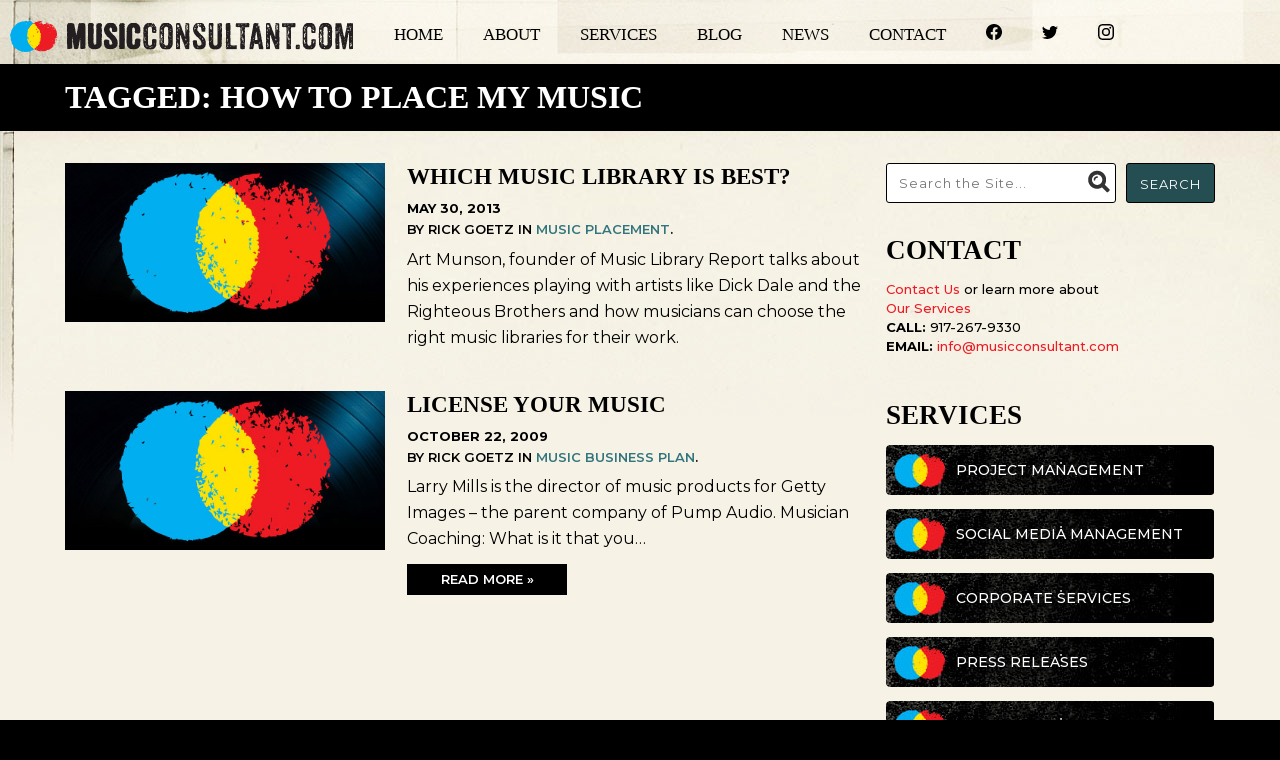

--- FILE ---
content_type: text/html; charset=UTF-8
request_url: https://musicconsultant.com/tag/how-to-place-my-music/
body_size: 12027
content:
<!-- This page is cached by the Hummingbird Performance plugin v3.14.1 - https://wordpress.org/plugins/hummingbird-performance/. --><!doctype html>

<!--[if lt IE 7]><html dir="ltr" lang="en" prefix="og: https://ogp.me/ns#" class="no-js lt-ie9 lt-ie8 lt-ie7"><![endif]-->
<!--[if (IE 7)&!(IEMobile)]><html dir="ltr" lang="en" prefix="og: https://ogp.me/ns#" class="no-js lt-ie9 lt-ie8"><![endif]-->
<!--[if (IE 8)&!(IEMobile)]><html dir="ltr" lang="en" prefix="og: https://ogp.me/ns#" class="no-js lt-ie9"><![endif]-->
<!--[if gt IE 8]><!--> <html dir="ltr" lang="en" prefix="og: https://ogp.me/ns#" class="no-js"><!--<![endif]-->

	<head>
		<meta charset="utf-8">

				<meta http-equiv="X-UA-Compatible" content="IE=edge,chrome=1">

		

				<meta name="HandheldFriendly" content="True">
		<meta name="MobileOptimized" content="320">
        <meta name="google-site-verification" content="79VYLdsqe6GfAiqgjs3cT9Clt1sKZoQtB23Io--pAOs" />
		<meta name="viewport" content="width=device-width, initial-scale=1.0"/>

		<link rel="icon" href="https://musicconsultant.com/favicon.png">
		<link rel="pingback" href="">

		<!-- Fonts -->
		<link rel="preconnect" href="https://fonts.googleapis.com">
		<link rel="preconnect" href="https://fonts.gstatic.com" crossorigin>
		<link href="https://fonts.googleapis.com/css2?family=Montserrat:ital,wght@0,400;0,500;0,600;0,700;1,400;1,500;1,700&display=swap" rel="stylesheet">


			<style>img:is([sizes="auto" i], [sizes^="auto," i]) { contain-intrinsic-size: 3000px 1500px }</style>
	
		<!-- All in One SEO 4.8.3.2 - aioseo.com -->
		<title>how to place my music - Music Consultant</title>
	<meta name="robots" content="max-image-preview:large" />
	<link rel="canonical" href="https://musicconsultant.com/tag/how-to-place-my-music/" />
	<meta name="generator" content="All in One SEO (AIOSEO) 4.8.3.2" />
		<script type="application/ld+json" class="aioseo-schema">
			{"@context":"https:\/\/schema.org","@graph":[{"@type":"BreadcrumbList","@id":"https:\/\/musicconsultant.com\/tag\/how-to-place-my-music\/#breadcrumblist","itemListElement":[{"@type":"ListItem","@id":"https:\/\/musicconsultant.com#listItem","position":1,"name":"Home","item":"https:\/\/musicconsultant.com","nextItem":{"@type":"ListItem","@id":"https:\/\/musicconsultant.com\/tag\/how-to-place-my-music\/#listItem","name":"how to place my music"}},{"@type":"ListItem","@id":"https:\/\/musicconsultant.com\/tag\/how-to-place-my-music\/#listItem","position":2,"name":"how to place my music","previousItem":{"@type":"ListItem","@id":"https:\/\/musicconsultant.com#listItem","name":"Home"}}]},{"@type":"CollectionPage","@id":"https:\/\/musicconsultant.com\/tag\/how-to-place-my-music\/#collectionpage","url":"https:\/\/musicconsultant.com\/tag\/how-to-place-my-music\/","name":"how to place my music - Music Consultant","inLanguage":"en","isPartOf":{"@id":"https:\/\/musicconsultant.com\/#website"},"breadcrumb":{"@id":"https:\/\/musicconsultant.com\/tag\/how-to-place-my-music\/#breadcrumblist"}},{"@type":"Organization","@id":"https:\/\/musicconsultant.com\/#organization","name":"Music Consultant","description":"Music business consulting and record label services.  We help artists navigate the music business and formulate music marketing strategies.","url":"https:\/\/musicconsultant.com\/"},{"@type":"WebSite","@id":"https:\/\/musicconsultant.com\/#website","url":"https:\/\/musicconsultant.com\/","name":"Music Consultant","description":"Music business consulting and record label services.  We help artists navigate the music business and formulate music marketing strategies.","inLanguage":"en","publisher":{"@id":"https:\/\/musicconsultant.com\/#organization"}}]}
		</script>
		<!-- All in One SEO -->

<link rel='dns-prefetch' href='//www.googletagmanager.com' />
<link rel="alternate" type="application/rss+xml" title="Music Consultant &raquo; Feed" href="https://musicconsultant.com/feed/" />
<link rel="alternate" type="application/rss+xml" title="Music Consultant &raquo; Comments Feed" href="https://musicconsultant.com/comments/feed/" />
<link rel="alternate" type="application/rss+xml" title="Music Consultant &raquo; how to place my music Tag Feed" href="https://musicconsultant.com/tag/how-to-place-my-music/feed/" />
<link rel='stylesheet' id='formidable-css' href='https://musicconsultant.com/site/plugins/formidable/css/formidableforms.css' type='text/css' media='all' />
<link rel='stylesheet' id='wp-block-library-css' href='https://musicconsultant.com/wp-includes/css/dist/block-library/style.min.css' type='text/css' media='all' />
<style id='classic-theme-styles-inline-css' type='text/css'>
/*! This file is auto-generated */
.wp-block-button__link{color:#fff;background-color:#32373c;border-radius:9999px;box-shadow:none;text-decoration:none;padding:calc(.667em + 2px) calc(1.333em + 2px);font-size:1.125em}.wp-block-file__button{background:#32373c;color:#fff;text-decoration:none}
</style>
<style id='global-styles-inline-css' type='text/css'>
:root{--wp--preset--aspect-ratio--square: 1;--wp--preset--aspect-ratio--4-3: 4/3;--wp--preset--aspect-ratio--3-4: 3/4;--wp--preset--aspect-ratio--3-2: 3/2;--wp--preset--aspect-ratio--2-3: 2/3;--wp--preset--aspect-ratio--16-9: 16/9;--wp--preset--aspect-ratio--9-16: 9/16;--wp--preset--color--black: #000000;--wp--preset--color--cyan-bluish-gray: #abb8c3;--wp--preset--color--white: #ffffff;--wp--preset--color--pale-pink: #f78da7;--wp--preset--color--vivid-red: #cf2e2e;--wp--preset--color--luminous-vivid-orange: #ff6900;--wp--preset--color--luminous-vivid-amber: #fcb900;--wp--preset--color--light-green-cyan: #7bdcb5;--wp--preset--color--vivid-green-cyan: #00d084;--wp--preset--color--pale-cyan-blue: #8ed1fc;--wp--preset--color--vivid-cyan-blue: #0693e3;--wp--preset--color--vivid-purple: #9b51e0;--wp--preset--gradient--vivid-cyan-blue-to-vivid-purple: linear-gradient(135deg,rgba(6,147,227,1) 0%,rgb(155,81,224) 100%);--wp--preset--gradient--light-green-cyan-to-vivid-green-cyan: linear-gradient(135deg,rgb(122,220,180) 0%,rgb(0,208,130) 100%);--wp--preset--gradient--luminous-vivid-amber-to-luminous-vivid-orange: linear-gradient(135deg,rgba(252,185,0,1) 0%,rgba(255,105,0,1) 100%);--wp--preset--gradient--luminous-vivid-orange-to-vivid-red: linear-gradient(135deg,rgba(255,105,0,1) 0%,rgb(207,46,46) 100%);--wp--preset--gradient--very-light-gray-to-cyan-bluish-gray: linear-gradient(135deg,rgb(238,238,238) 0%,rgb(169,184,195) 100%);--wp--preset--gradient--cool-to-warm-spectrum: linear-gradient(135deg,rgb(74,234,220) 0%,rgb(151,120,209) 20%,rgb(207,42,186) 40%,rgb(238,44,130) 60%,rgb(251,105,98) 80%,rgb(254,248,76) 100%);--wp--preset--gradient--blush-light-purple: linear-gradient(135deg,rgb(255,206,236) 0%,rgb(152,150,240) 100%);--wp--preset--gradient--blush-bordeaux: linear-gradient(135deg,rgb(254,205,165) 0%,rgb(254,45,45) 50%,rgb(107,0,62) 100%);--wp--preset--gradient--luminous-dusk: linear-gradient(135deg,rgb(255,203,112) 0%,rgb(199,81,192) 50%,rgb(65,88,208) 100%);--wp--preset--gradient--pale-ocean: linear-gradient(135deg,rgb(255,245,203) 0%,rgb(182,227,212) 50%,rgb(51,167,181) 100%);--wp--preset--gradient--electric-grass: linear-gradient(135deg,rgb(202,248,128) 0%,rgb(113,206,126) 100%);--wp--preset--gradient--midnight: linear-gradient(135deg,rgb(2,3,129) 0%,rgb(40,116,252) 100%);--wp--preset--font-size--small: 13px;--wp--preset--font-size--medium: 20px;--wp--preset--font-size--large: 36px;--wp--preset--font-size--x-large: 42px;--wp--preset--spacing--20: 0.44rem;--wp--preset--spacing--30: 0.67rem;--wp--preset--spacing--40: 1rem;--wp--preset--spacing--50: 1.5rem;--wp--preset--spacing--60: 2.25rem;--wp--preset--spacing--70: 3.38rem;--wp--preset--spacing--80: 5.06rem;--wp--preset--shadow--natural: 6px 6px 9px rgba(0, 0, 0, 0.2);--wp--preset--shadow--deep: 12px 12px 50px rgba(0, 0, 0, 0.4);--wp--preset--shadow--sharp: 6px 6px 0px rgba(0, 0, 0, 0.2);--wp--preset--shadow--outlined: 6px 6px 0px -3px rgba(255, 255, 255, 1), 6px 6px rgba(0, 0, 0, 1);--wp--preset--shadow--crisp: 6px 6px 0px rgba(0, 0, 0, 1);}:where(.is-layout-flex){gap: 0.5em;}:where(.is-layout-grid){gap: 0.5em;}body .is-layout-flex{display: flex;}.is-layout-flex{flex-wrap: wrap;align-items: center;}.is-layout-flex > :is(*, div){margin: 0;}body .is-layout-grid{display: grid;}.is-layout-grid > :is(*, div){margin: 0;}:where(.wp-block-columns.is-layout-flex){gap: 2em;}:where(.wp-block-columns.is-layout-grid){gap: 2em;}:where(.wp-block-post-template.is-layout-flex){gap: 1.25em;}:where(.wp-block-post-template.is-layout-grid){gap: 1.25em;}.has-black-color{color: var(--wp--preset--color--black) !important;}.has-cyan-bluish-gray-color{color: var(--wp--preset--color--cyan-bluish-gray) !important;}.has-white-color{color: var(--wp--preset--color--white) !important;}.has-pale-pink-color{color: var(--wp--preset--color--pale-pink) !important;}.has-vivid-red-color{color: var(--wp--preset--color--vivid-red) !important;}.has-luminous-vivid-orange-color{color: var(--wp--preset--color--luminous-vivid-orange) !important;}.has-luminous-vivid-amber-color{color: var(--wp--preset--color--luminous-vivid-amber) !important;}.has-light-green-cyan-color{color: var(--wp--preset--color--light-green-cyan) !important;}.has-vivid-green-cyan-color{color: var(--wp--preset--color--vivid-green-cyan) !important;}.has-pale-cyan-blue-color{color: var(--wp--preset--color--pale-cyan-blue) !important;}.has-vivid-cyan-blue-color{color: var(--wp--preset--color--vivid-cyan-blue) !important;}.has-vivid-purple-color{color: var(--wp--preset--color--vivid-purple) !important;}.has-black-background-color{background-color: var(--wp--preset--color--black) !important;}.has-cyan-bluish-gray-background-color{background-color: var(--wp--preset--color--cyan-bluish-gray) !important;}.has-white-background-color{background-color: var(--wp--preset--color--white) !important;}.has-pale-pink-background-color{background-color: var(--wp--preset--color--pale-pink) !important;}.has-vivid-red-background-color{background-color: var(--wp--preset--color--vivid-red) !important;}.has-luminous-vivid-orange-background-color{background-color: var(--wp--preset--color--luminous-vivid-orange) !important;}.has-luminous-vivid-amber-background-color{background-color: var(--wp--preset--color--luminous-vivid-amber) !important;}.has-light-green-cyan-background-color{background-color: var(--wp--preset--color--light-green-cyan) !important;}.has-vivid-green-cyan-background-color{background-color: var(--wp--preset--color--vivid-green-cyan) !important;}.has-pale-cyan-blue-background-color{background-color: var(--wp--preset--color--pale-cyan-blue) !important;}.has-vivid-cyan-blue-background-color{background-color: var(--wp--preset--color--vivid-cyan-blue) !important;}.has-vivid-purple-background-color{background-color: var(--wp--preset--color--vivid-purple) !important;}.has-black-border-color{border-color: var(--wp--preset--color--black) !important;}.has-cyan-bluish-gray-border-color{border-color: var(--wp--preset--color--cyan-bluish-gray) !important;}.has-white-border-color{border-color: var(--wp--preset--color--white) !important;}.has-pale-pink-border-color{border-color: var(--wp--preset--color--pale-pink) !important;}.has-vivid-red-border-color{border-color: var(--wp--preset--color--vivid-red) !important;}.has-luminous-vivid-orange-border-color{border-color: var(--wp--preset--color--luminous-vivid-orange) !important;}.has-luminous-vivid-amber-border-color{border-color: var(--wp--preset--color--luminous-vivid-amber) !important;}.has-light-green-cyan-border-color{border-color: var(--wp--preset--color--light-green-cyan) !important;}.has-vivid-green-cyan-border-color{border-color: var(--wp--preset--color--vivid-green-cyan) !important;}.has-pale-cyan-blue-border-color{border-color: var(--wp--preset--color--pale-cyan-blue) !important;}.has-vivid-cyan-blue-border-color{border-color: var(--wp--preset--color--vivid-cyan-blue) !important;}.has-vivid-purple-border-color{border-color: var(--wp--preset--color--vivid-purple) !important;}.has-vivid-cyan-blue-to-vivid-purple-gradient-background{background: var(--wp--preset--gradient--vivid-cyan-blue-to-vivid-purple) !important;}.has-light-green-cyan-to-vivid-green-cyan-gradient-background{background: var(--wp--preset--gradient--light-green-cyan-to-vivid-green-cyan) !important;}.has-luminous-vivid-amber-to-luminous-vivid-orange-gradient-background{background: var(--wp--preset--gradient--luminous-vivid-amber-to-luminous-vivid-orange) !important;}.has-luminous-vivid-orange-to-vivid-red-gradient-background{background: var(--wp--preset--gradient--luminous-vivid-orange-to-vivid-red) !important;}.has-very-light-gray-to-cyan-bluish-gray-gradient-background{background: var(--wp--preset--gradient--very-light-gray-to-cyan-bluish-gray) !important;}.has-cool-to-warm-spectrum-gradient-background{background: var(--wp--preset--gradient--cool-to-warm-spectrum) !important;}.has-blush-light-purple-gradient-background{background: var(--wp--preset--gradient--blush-light-purple) !important;}.has-blush-bordeaux-gradient-background{background: var(--wp--preset--gradient--blush-bordeaux) !important;}.has-luminous-dusk-gradient-background{background: var(--wp--preset--gradient--luminous-dusk) !important;}.has-pale-ocean-gradient-background{background: var(--wp--preset--gradient--pale-ocean) !important;}.has-electric-grass-gradient-background{background: var(--wp--preset--gradient--electric-grass) !important;}.has-midnight-gradient-background{background: var(--wp--preset--gradient--midnight) !important;}.has-small-font-size{font-size: var(--wp--preset--font-size--small) !important;}.has-medium-font-size{font-size: var(--wp--preset--font-size--medium) !important;}.has-large-font-size{font-size: var(--wp--preset--font-size--large) !important;}.has-x-large-font-size{font-size: var(--wp--preset--font-size--x-large) !important;}
:where(.wp-block-post-template.is-layout-flex){gap: 1.25em;}:where(.wp-block-post-template.is-layout-grid){gap: 1.25em;}
:where(.wp-block-columns.is-layout-flex){gap: 2em;}:where(.wp-block-columns.is-layout-grid){gap: 2em;}
:root :where(.wp-block-pullquote){font-size: 1.5em;line-height: 1.6;}
</style>
<link rel='stylesheet' id='venobox-css-css' href='https://musicconsultant.com/site/plugins/venobox-lightbox/css/venobox.min.css' type='text/css' media='all' />
<style id='akismet-widget-style-inline-css' type='text/css'>

			.a-stats {
				--akismet-color-mid-green: #357b49;
				--akismet-color-white: #fff;
				--akismet-color-light-grey: #f6f7f7;

				max-width: 350px;
				width: auto;
			}

			.a-stats * {
				all: unset;
				box-sizing: border-box;
			}

			.a-stats strong {
				font-weight: 600;
			}

			.a-stats a.a-stats__link,
			.a-stats a.a-stats__link:visited,
			.a-stats a.a-stats__link:active {
				background: var(--akismet-color-mid-green);
				border: none;
				box-shadow: none;
				border-radius: 8px;
				color: var(--akismet-color-white);
				cursor: pointer;
				display: block;
				font-family: -apple-system, BlinkMacSystemFont, 'Segoe UI', 'Roboto', 'Oxygen-Sans', 'Ubuntu', 'Cantarell', 'Helvetica Neue', sans-serif;
				font-weight: 500;
				padding: 12px;
				text-align: center;
				text-decoration: none;
				transition: all 0.2s ease;
			}

			/* Extra specificity to deal with TwentyTwentyOne focus style */
			.widget .a-stats a.a-stats__link:focus {
				background: var(--akismet-color-mid-green);
				color: var(--akismet-color-white);
				text-decoration: none;
			}

			.a-stats a.a-stats__link:hover {
				filter: brightness(110%);
				box-shadow: 0 4px 12px rgba(0, 0, 0, 0.06), 0 0 2px rgba(0, 0, 0, 0.16);
			}

			.a-stats .count {
				color: var(--akismet-color-white);
				display: block;
				font-size: 1.5em;
				line-height: 1.4;
				padding: 0 13px;
				white-space: nowrap;
			}
		
</style>
<link rel='stylesheet' id='bones-stylesheet-css' href='https://musicconsultant.com/library/css/style.css' type='text/css' media='all' />
<!--[if lt IE 9]>
<link rel='stylesheet' id='bones-ie-only-css' href='https://musicconsultant.com/library/css/ie.css' type='text/css' media='all' />
<![endif]-->
<script type="text/javascript" src="https://musicconsultant.com/wp-includes/js/jquery/jquery.min.js" id="jquery-core-js"></script>
<script type="text/javascript" src="https://musicconsultant.com/wp-includes/js/jquery/jquery-migrate.min.js" id="jquery-migrate-js"></script>
<script type="text/javascript" src="https://musicconsultant.com/library/js/libs/modernizr.custom.min.js" id="bones-modernizr-js"></script>
<link rel="https://api.w.org/" href="https://musicconsultant.com/wp-json/" /><link rel="alternate" title="JSON" type="application/json" href="https://musicconsultant.com/wp-json/wp/v2/tags/636" /><meta name="generator" content="Site Kit by Google 1.154.0" /><script>document.documentElement.className += " js";</script>
			<link rel="preload" href="https://musicconsultant.com/site/plugins/wordpress-popup/assets/hustle-ui/fonts/hustle-icons-font.woff2" as="font" type="font/woff2" crossorigin>
				<style type="text/css" id="wp-custom-css">
			.crp_related .crp_title {
  width: auto;
  position: static;
}

.crp_related a {
  width: auto;
  height: auto;
}

.crp_related li {
  list-style: none !important;
  border: none !important;
  padding: 0 !important;
}

.crp_related ul {
  float: none !important;
  margin: 20px 0 0 0 !important;
  overflow: hidden !important;
  padding-bottom: 20px !important;
}		</style>
		
	</head>

	<body class="archive tag tag-how-to-place-my-music tag-636 wp-theme-bones">

		<div id="container">
			<div class="header-wrap">

				<header class="header" role="banner">

					<div id="inner-header" class="cf">

						<h1>
														<a href="https://musicconsultant.com/" title="Music Consultant" rel="homepage">Music Consultant</a>
							
							<span>Music Consultant / Music business consulting and record label services.  We help artists navigate the music business and formulate music marketing strategies.</span>
						</h1>

						<div class="showme mainmenu">
							<nav role="navigation">
								<ul id="menu-main-menu" class="nav top-nav clearfix"><li id="menu-item-20" class="half menu-item menu-item-type-custom menu-item-object-custom menu-item-20"><a href="/">Home</a></li>
<li id="menu-item-5162" class="half menu-item menu-item-type-post_type menu-item-object-page menu-item-5162"><a href="https://musicconsultant.com/about/">About</a></li>
<li id="menu-item-6903" class="menu-item menu-item-type-custom menu-item-object-custom menu-item-has-children menu-item-6903"><a href="#">Services</a>
<ul class="sub-menu">
	<li id="menu-item-6904" class="menu-item menu-item-type-custom menu-item-object-custom menu-item-6904"><a href="/services/project-management/">Project Management</a></li>
	<li id="menu-item-6905" class="menu-item menu-item-type-custom menu-item-object-custom menu-item-6905"><a href="/services/social-media-management/">Social Media Management</a></li>
	<li id="menu-item-6906" class="menu-item menu-item-type-custom menu-item-object-custom menu-item-6906"><a href="/services/corporate-services/">Corporate Services</a></li>
	<li id="menu-item-6907" class="menu-item menu-item-type-custom menu-item-object-custom menu-item-6907"><a href="/services/press-releases/">Press Releases</a></li>
	<li id="menu-item-6908" class="menu-item menu-item-type-custom menu-item-object-custom menu-item-6908"><a href="/services/bios/">Artist Bios</a></li>
	<li id="menu-item-6909" class="menu-item menu-item-type-custom menu-item-object-custom menu-item-6909"><a href="/services/marketing-plans-and-coaching/">A&#038;R / Production</a></li>
</ul>
</li>
<li id="menu-item-22" class="half menu-item menu-item-type-custom menu-item-object-custom menu-item-22"><a href="/blog">Blog</a></li>
<li id="menu-item-7094" class="half menu-item menu-item-type-post_type menu-item-object-page menu-item-7094"><a href="https://musicconsultant.com/news/">News</a></li>
<li id="menu-item-5177" class="half menu-item menu-item-type-post_type menu-item-object-page menu-item-5177"><a href="https://musicconsultant.com/contact/">Contact</a></li>
<li id="menu-item-7538" class="half menu-item menu-item-type-custom menu-item-object-custom menu-item-7538"><a href="https://www.facebook.com/musiciancoaching" title="Facebook"><svg xmlns="http://www.w3.org/2000/svg" width="16" height="16" fill="currentColor" class="bi bi-facebook" viewBox="0 0 16 16">   <path d="M16 8.049c0-4.446-3.582-8.05-8-8.05C3.58 0-.002 3.603-.002 8.05c0 4.017 2.926 7.347 6.75 7.951v-5.625h-2.03V8.05H6.75V6.275c0-2.017 1.195-3.131 3.022-3.131.876 0 1.791.157 1.791.157v1.98h-1.009c-.993 0-1.303.621-1.303 1.258v1.51h2.218l-.354 2.326H9.25V16c3.824-.604 6.75-3.934 6.75-7.951z"/> </svg></a></li>
<li id="menu-item-7539" class="half menu-item menu-item-type-custom menu-item-object-custom menu-item-7539"><a href="https://www.twitter.com/musiccoaching" title="Twitter"><svg xmlns="http://www.w3.org/2000/svg" width="16" height="16" fill="currentColor" class="bi bi-twitter" viewBox="0 0 16 16">   <path d="M5.026 15c6.038 0 9.341-5.003 9.341-9.334 0-.14 0-.282-.006-.422A6.685 6.685 0 0 0 16 3.542a6.658 6.658 0 0 1-1.889.518 3.301 3.301 0 0 0 1.447-1.817 6.533 6.533 0 0 1-2.087.793A3.286 3.286 0 0 0 7.875 6.03a9.325 9.325 0 0 1-6.767-3.429 3.289 3.289 0 0 0 1.018 4.382A3.323 3.323 0 0 1 .64 6.575v.045a3.288 3.288 0 0 0 2.632 3.218 3.203 3.203 0 0 1-.865.115 3.23 3.23 0 0 1-.614-.057 3.283 3.283 0 0 0 3.067 2.277A6.588 6.588 0 0 1 .78 13.58a6.32 6.32 0 0 1-.78-.045A9.344 9.344 0 0 0 5.026 15z"/> </svg></a></li>
<li id="menu-item-9146" class="half menu-item menu-item-type-custom menu-item-object-custom menu-item-9146"><a href="https://www.instagram.com/musicconsultantny/" title="Instagram"><svg xmlns="http://www.w3.org/2000/svg" width="16" height="16" fill="currentColor" class="bi bi-instagram" viewBox="0 0 16 16">   <path d="M8 0C5.829 0 5.556.01 4.703.048 3.85.088 3.269.222 2.76.42a3.917 3.917 0 0 0-1.417.923A3.927 3.927 0 0 0 .42 2.76C.222 3.268.087 3.85.048 4.7.01 5.555 0 5.827 0 8.001c0 2.172.01 2.444.048 3.297.04.852.174 1.433.372 1.942.205.526.478.972.923 1.417.444.445.89.719 1.416.923.51.198 1.09.333 1.942.372C5.555 15.99 5.827 16 8 16s2.444-.01 3.298-.048c.851-.04 1.434-.174 1.943-.372a3.916 3.916 0 0 0 1.416-.923c.445-.445.718-.891.923-1.417.197-.509.332-1.09.372-1.942C15.99 10.445 16 10.173 16 8s-.01-2.445-.048-3.299c-.04-.851-.175-1.433-.372-1.941a3.926 3.926 0 0 0-.923-1.417A3.911 3.911 0 0 0 13.24.42c-.51-.198-1.092-.333-1.943-.372C10.443.01 10.172 0 7.998 0h.003zm-.717 1.442h.718c2.136 0 2.389.007 3.232.046.78.035 1.204.166 1.486.275.373.145.64.319.92.599.28.28.453.546.598.92.11.281.24.705.275 1.485.039.843.047 1.096.047 3.231s-.008 2.389-.047 3.232c-.035.78-.166 1.203-.275 1.485a2.47 2.47 0 0 1-.599.919c-.28.28-.546.453-.92.598-.28.11-.704.24-1.485.276-.843.038-1.096.047-3.232.047s-2.39-.009-3.233-.047c-.78-.036-1.203-.166-1.485-.276a2.478 2.478 0 0 1-.92-.598 2.48 2.48 0 0 1-.6-.92c-.109-.281-.24-.705-.275-1.485-.038-.843-.046-1.096-.046-3.233 0-2.136.008-2.388.046-3.231.036-.78.166-1.204.276-1.486.145-.373.319-.64.599-.92.28-.28.546-.453.92-.598.282-.11.705-.24 1.485-.276.738-.034 1.024-.044 2.515-.045v.002zm4.988 1.328a.96.96 0 1 0 0 1.92.96.96 0 0 0 0-1.92zm-4.27 1.122a4.109 4.109 0 1 0 0 8.217 4.109 4.109 0 0 0 0-8.217zm0 1.441a2.667 2.667 0 1 1 0 5.334 2.667 2.667 0 0 1 0-5.334z"/> </svg></a></li>
</ul>							</nav>
						</div>

						<div class="hideme">
							<a href="#" id="pull">
								<div class="floatLeft">
									MENU
								</div>
								<div class="floatRight">
									<svg xmlns="http://www.w3.org/2000/svg" width="35" height="35" fill="currentColor" class="bi bi-list" viewBox="0 0 16 16">
									  <path fill-rule="evenodd" d="M2.5 12a.5.5 0 0 1 .5-.5h10a.5.5 0 0 1 0 1H3a.5.5 0 0 1-.5-.5zm0-4a.5.5 0 0 1 .5-.5h10a.5.5 0 0 1 0 1H3a.5.5 0 0 1-.5-.5zm0-4a.5.5 0 0 1 .5-.5h10a.5.5 0 0 1 0 1H3a.5.5 0 0 1-.5-.5z"/>
									</svg>
								</div>
							</a>
						</div>

						<!-- mobile nav -->
						<div class="hideme mobilenav">
							<nav role="navigation">
								<ul id="menu-main-menu-1" class="nav top-nav clearfix"><li class="half menu-item menu-item-type-custom menu-item-object-custom menu-item-20"><a href="/">Home</a></li>
<li class="half menu-item menu-item-type-post_type menu-item-object-page menu-item-5162"><a href="https://musicconsultant.com/about/">About</a></li>
<li class="menu-item menu-item-type-custom menu-item-object-custom menu-item-has-children menu-item-6903"><a href="#">Services</a>
<ul class="sub-menu">
	<li class="menu-item menu-item-type-custom menu-item-object-custom menu-item-6904"><a href="/services/project-management/">Project Management</a></li>
	<li class="menu-item menu-item-type-custom menu-item-object-custom menu-item-6905"><a href="/services/social-media-management/">Social Media Management</a></li>
	<li class="menu-item menu-item-type-custom menu-item-object-custom menu-item-6906"><a href="/services/corporate-services/">Corporate Services</a></li>
	<li class="menu-item menu-item-type-custom menu-item-object-custom menu-item-6907"><a href="/services/press-releases/">Press Releases</a></li>
	<li class="menu-item menu-item-type-custom menu-item-object-custom menu-item-6908"><a href="/services/bios/">Artist Bios</a></li>
	<li class="menu-item menu-item-type-custom menu-item-object-custom menu-item-6909"><a href="/services/marketing-plans-and-coaching/">A&#038;R / Production</a></li>
</ul>
</li>
<li class="half menu-item menu-item-type-custom menu-item-object-custom menu-item-22"><a href="/blog">Blog</a></li>
<li class="half menu-item menu-item-type-post_type menu-item-object-page menu-item-7094"><a href="https://musicconsultant.com/news/">News</a></li>
<li class="half menu-item menu-item-type-post_type menu-item-object-page menu-item-5177"><a href="https://musicconsultant.com/contact/">Contact</a></li>
<li class="half menu-item menu-item-type-custom menu-item-object-custom menu-item-7538"><a href="https://www.facebook.com/musiciancoaching" title="Facebook"><svg xmlns="http://www.w3.org/2000/svg" width="16" height="16" fill="currentColor" class="bi bi-facebook" viewBox="0 0 16 16">   <path d="M16 8.049c0-4.446-3.582-8.05-8-8.05C3.58 0-.002 3.603-.002 8.05c0 4.017 2.926 7.347 6.75 7.951v-5.625h-2.03V8.05H6.75V6.275c0-2.017 1.195-3.131 3.022-3.131.876 0 1.791.157 1.791.157v1.98h-1.009c-.993 0-1.303.621-1.303 1.258v1.51h2.218l-.354 2.326H9.25V16c3.824-.604 6.75-3.934 6.75-7.951z"/> </svg></a></li>
<li class="half menu-item menu-item-type-custom menu-item-object-custom menu-item-7539"><a href="https://www.twitter.com/musiccoaching" title="Twitter"><svg xmlns="http://www.w3.org/2000/svg" width="16" height="16" fill="currentColor" class="bi bi-twitter" viewBox="0 0 16 16">   <path d="M5.026 15c6.038 0 9.341-5.003 9.341-9.334 0-.14 0-.282-.006-.422A6.685 6.685 0 0 0 16 3.542a6.658 6.658 0 0 1-1.889.518 3.301 3.301 0 0 0 1.447-1.817 6.533 6.533 0 0 1-2.087.793A3.286 3.286 0 0 0 7.875 6.03a9.325 9.325 0 0 1-6.767-3.429 3.289 3.289 0 0 0 1.018 4.382A3.323 3.323 0 0 1 .64 6.575v.045a3.288 3.288 0 0 0 2.632 3.218 3.203 3.203 0 0 1-.865.115 3.23 3.23 0 0 1-.614-.057 3.283 3.283 0 0 0 3.067 2.277A6.588 6.588 0 0 1 .78 13.58a6.32 6.32 0 0 1-.78-.045A9.344 9.344 0 0 0 5.026 15z"/> </svg></a></li>
<li class="half menu-item menu-item-type-custom menu-item-object-custom menu-item-9146"><a href="https://www.instagram.com/musicconsultantny/" title="Instagram"><svg xmlns="http://www.w3.org/2000/svg" width="16" height="16" fill="currentColor" class="bi bi-instagram" viewBox="0 0 16 16">   <path d="M8 0C5.829 0 5.556.01 4.703.048 3.85.088 3.269.222 2.76.42a3.917 3.917 0 0 0-1.417.923A3.927 3.927 0 0 0 .42 2.76C.222 3.268.087 3.85.048 4.7.01 5.555 0 5.827 0 8.001c0 2.172.01 2.444.048 3.297.04.852.174 1.433.372 1.942.205.526.478.972.923 1.417.444.445.89.719 1.416.923.51.198 1.09.333 1.942.372C5.555 15.99 5.827 16 8 16s2.444-.01 3.298-.048c.851-.04 1.434-.174 1.943-.372a3.916 3.916 0 0 0 1.416-.923c.445-.445.718-.891.923-1.417.197-.509.332-1.09.372-1.942C15.99 10.445 16 10.173 16 8s-.01-2.445-.048-3.299c-.04-.851-.175-1.433-.372-1.941a3.926 3.926 0 0 0-.923-1.417A3.911 3.911 0 0 0 13.24.42c-.51-.198-1.092-.333-1.943-.372C10.443.01 10.172 0 7.998 0h.003zm-.717 1.442h.718c2.136 0 2.389.007 3.232.046.78.035 1.204.166 1.486.275.373.145.64.319.92.599.28.28.453.546.598.92.11.281.24.705.275 1.485.039.843.047 1.096.047 3.231s-.008 2.389-.047 3.232c-.035.78-.166 1.203-.275 1.485a2.47 2.47 0 0 1-.599.919c-.28.28-.546.453-.92.598-.28.11-.704.24-1.485.276-.843.038-1.096.047-3.232.047s-2.39-.009-3.233-.047c-.78-.036-1.203-.166-1.485-.276a2.478 2.478 0 0 1-.92-.598 2.48 2.48 0 0 1-.6-.92c-.109-.281-.24-.705-.275-1.485-.038-.843-.046-1.096-.046-3.233 0-2.136.008-2.388.046-3.231.036-.78.166-1.204.276-1.486.145-.373.319-.64.599-.92.28-.28.546-.453.92-.598.282-.11.705-.24 1.485-.276.738-.034 1.024-.044 2.515-.045v.002zm4.988 1.328a.96.96 0 1 0 0 1.92.96.96 0 0 0 0-1.92zm-4.27 1.122a4.109 4.109 0 1 0 0 8.217 4.109 4.109 0 0 0 0-8.217zm0 1.441a2.667 2.667 0 1 1 0 5.334 2.667 2.667 0 0 1 0-5.334z"/> </svg></a></li>
</ul>								<form role="search" method="get" id="searchform" action="https://musicconsultant.com">
								   <input type="text" value="" name="s" id="s" placeholder="Search the Site..." onfocuse="this.value = '';"/>
								   <input type="submit" id="searchsubmit" value="Search" />
								</form>
							</nav>
						</div>

						<div class="clearthis"></div>

					</div>

				</header>
				<!-- End header -->

				
			</div>
			<!-- end header-wrap -->

<div id="content">

			<h1 class="archive-title h2">
			<span>Tagged: how to place my music</span>
		</h1>

	
	<div id="inner-content" class="wrap cf">

			<div id="main" class="m-all t-2of3 d-5of7 cf" role="main">

				
				<article id="post-2801" class="cf post-2801 post type-post status-publish format-standard hentry category-music-placement tag-art-munson tag-how-to-place-my-music tag-license-music tag-munsong-records tag-music-library-report tag-online-musician-tools" role="article">

					<section class="entry-content cf">

						<div class="fivecol first post-thumbnail slimleft">
															<a href="https://musicconsultant.com/music-placement/which-music-library-is-best/" rel="bookmark" title="Which Music Library is Best?"><img src="/images/default.jpg" alt="Which Music Library is Best?"></a>
												    </div>
					    <div class="sevencol last slimright">
						  <h2 class="newsh1"><a href="https://musicconsultant.com/music-placement/which-music-library-is-best/" rel="bookmark" title="Which Music Library is Best?">Which Music Library is Best?</a></h2>
						  <p class="byline vcard">
							May 30, 2013<br />
							<span>by Rick Goetz  in  <a href="https://musicconsultant.com/category/music-placement/" rel="category tag">music placement</a>.</span>
						  </p>
						  <p>Art Munson, founder of Music Library Report talks about his experiences playing with artists like Dick Dale and the Righteous Brothers and how musicians can choose the right music libraries for their work.   </p>
					    </div>

					</section>

				</article>

				
				<article id="post-674" class="cf post-674 post type-post status-publish format-standard hentry category-music-business-plan tag-get-my-music-in-films tag-get-my-music-on-tv tag-how-to-place-my-music tag-larry-mills tag-license-your-music tag-music-placement tag-music-placement-services tag-pump-audio" role="article">

					<section class="entry-content cf">

						<div class="fivecol first post-thumbnail slimleft">
															<a href="https://musicconsultant.com/music-business-plan/license-your-music/" rel="bookmark" title="License Your Music"><img src="/images/default.jpg" alt="License Your Music"></a>
												    </div>
					    <div class="sevencol last slimright">
						  <h2 class="newsh1"><a href="https://musicconsultant.com/music-business-plan/license-your-music/" rel="bookmark" title="License Your Music">License Your Music</a></h2>
						  <p class="byline vcard">
							October 22, 2009<br />
							<span>by Rick Goetz  in  <a href="https://musicconsultant.com/category/music-business-plan/" rel="category tag">Music Business Plan</a>.</span>
						  </p>
						  <p>Larry Mills is the director of music products for Getty Images – the parent company of Pump Audio. Musician Coaching: What is it that you&#8230;  <a class="excerpt-read-more" href="https://musicconsultant.com/music-business-plan/license-your-music/" title="Read License Your Music">Read more &raquo;</a></p>
					    </div>

					</section>

				</article>

				
					
				
			</div>

		<div id="sidebar1" class="sidebar m-all t-1of3 d-2of7 last-col cf" role="complementary">	
   	<!-- Search Form -->
	<div class="widget">
	  <form role="search" method="get" id="searchform" action="https://musicconsultant.com">
	    <input type="text" value="" name="s" id="s" placeholder="Search the Site..." onfocuse="this.value = '';"/>
	    <input type="submit" id="searchsubmit" value="Search" />
	  </form>
	  <div class="clearthis"></div>
	</div>

						<div id="text-17" class="widget widget_text"><h3 class="widgettitle">CONTACT</h3>			<div class="textwidget"><p><a title="Contact Us" href="https://musicconsultant.com/contact">Contact Us</a> or learn more about<br />
<a href="https://musicconsultant.com/services/">Our Services</a><br />
<strong>CALL:</strong> 917-267-9330<br />
<strong>EMAIL:</strong> <a href="/cdn-cgi/l/email-protection#2c45424a436c41595f454f4f43425f5940584d4258024f4341"><span class="__cf_email__" data-cfemail="e58c8b838aa58890968c86868a8b96908991848b91cb868a88">[email&#160;protected]</span></a></p>
</div>
		</div><div id="text-8" class="widget widget_text"><h3 class="widgettitle">SERVICES</h3>			<div class="textwidget"><ul class="servicelist">
<li><a href="/services/project-management/" title="Project Management">Project Management</a></li>
<li><a href="/services/social-media-management/" title="Social Media  Management">Social Media Management</a></li>
<li><a href="/services/corporate-services/" title="Corporate Marketing Plans">Corporate Services</a></li>
<li><a href="/services/press-releases/" title=“Press Releases”>Press Releases</a></li>
<li><a href="/services/bios/" title=“Artist Bios”>Artist Bios</a></li>
<li><a href="/services/marketing-plans-and-coaching/" title=“A&R / Production”>A&R / Production</a></li>
</ul></div>
		</div><div id="text-9" class="widget widget_text"><h3 class="widgettitle">GET UPDATES BY EMAIL</h3>			<div class="textwidget"><ul class="servicelist">
<li><a href="http://eepurl.com/cpjr8r" title="Newsletter" target="_blank">Newsletter</a></li>
</ul></div>
		</div><div id="archives-4" class="widget widget_archive"><h3 class="widgettitle">Read Older Articles</h3>		<label class="screen-reader-text" for="archives-dropdown-4">Read Older Articles</label>
		<select id="archives-dropdown-4" name="archive-dropdown">
			
			<option value="">Select Month</option>
				<option value='https://musicconsultant.com/2025/06/'> June 2025 </option>
	<option value='https://musicconsultant.com/2022/08/'> August 2022 </option>
	<option value='https://musicconsultant.com/2022/04/'> April 2022 </option>
	<option value='https://musicconsultant.com/2021/11/'> November 2021 </option>
	<option value='https://musicconsultant.com/2021/09/'> September 2021 </option>
	<option value='https://musicconsultant.com/2021/08/'> August 2021 </option>
	<option value='https://musicconsultant.com/2021/06/'> June 2021 </option>
	<option value='https://musicconsultant.com/2021/05/'> May 2021 </option>
	<option value='https://musicconsultant.com/2021/04/'> April 2021 </option>
	<option value='https://musicconsultant.com/2021/03/'> March 2021 </option>
	<option value='https://musicconsultant.com/2021/02/'> February 2021 </option>
	<option value='https://musicconsultant.com/2021/01/'> January 2021 </option>
	<option value='https://musicconsultant.com/2020/12/'> December 2020 </option>
	<option value='https://musicconsultant.com/2020/11/'> November 2020 </option>
	<option value='https://musicconsultant.com/2020/10/'> October 2020 </option>
	<option value='https://musicconsultant.com/2020/09/'> September 2020 </option>
	<option value='https://musicconsultant.com/2020/08/'> August 2020 </option>
	<option value='https://musicconsultant.com/2020/07/'> July 2020 </option>
	<option value='https://musicconsultant.com/2020/06/'> June 2020 </option>
	<option value='https://musicconsultant.com/2020/05/'> May 2020 </option>
	<option value='https://musicconsultant.com/2020/04/'> April 2020 </option>
	<option value='https://musicconsultant.com/2020/03/'> March 2020 </option>
	<option value='https://musicconsultant.com/2020/02/'> February 2020 </option>
	<option value='https://musicconsultant.com/2020/01/'> January 2020 </option>
	<option value='https://musicconsultant.com/2019/11/'> November 2019 </option>
	<option value='https://musicconsultant.com/2019/10/'> October 2019 </option>
	<option value='https://musicconsultant.com/2019/09/'> September 2019 </option>
	<option value='https://musicconsultant.com/2019/08/'> August 2019 </option>
	<option value='https://musicconsultant.com/2019/07/'> July 2019 </option>
	<option value='https://musicconsultant.com/2019/06/'> June 2019 </option>
	<option value='https://musicconsultant.com/2019/05/'> May 2019 </option>
	<option value='https://musicconsultant.com/2019/04/'> April 2019 </option>
	<option value='https://musicconsultant.com/2019/03/'> March 2019 </option>
	<option value='https://musicconsultant.com/2019/02/'> February 2019 </option>
	<option value='https://musicconsultant.com/2019/01/'> January 2019 </option>
	<option value='https://musicconsultant.com/2018/12/'> December 2018 </option>
	<option value='https://musicconsultant.com/2018/11/'> November 2018 </option>
	<option value='https://musicconsultant.com/2018/10/'> October 2018 </option>
	<option value='https://musicconsultant.com/2018/09/'> September 2018 </option>
	<option value='https://musicconsultant.com/2018/08/'> August 2018 </option>
	<option value='https://musicconsultant.com/2018/07/'> July 2018 </option>
	<option value='https://musicconsultant.com/2018/06/'> June 2018 </option>
	<option value='https://musicconsultant.com/2018/05/'> May 2018 </option>
	<option value='https://musicconsultant.com/2018/04/'> April 2018 </option>
	<option value='https://musicconsultant.com/2018/03/'> March 2018 </option>
	<option value='https://musicconsultant.com/2018/01/'> January 2018 </option>
	<option value='https://musicconsultant.com/2017/11/'> November 2017 </option>
	<option value='https://musicconsultant.com/2017/05/'> May 2017 </option>
	<option value='https://musicconsultant.com/2017/04/'> April 2017 </option>
	<option value='https://musicconsultant.com/2017/02/'> February 2017 </option>
	<option value='https://musicconsultant.com/2017/01/'> January 2017 </option>
	<option value='https://musicconsultant.com/2016/12/'> December 2016 </option>
	<option value='https://musicconsultant.com/2016/11/'> November 2016 </option>
	<option value='https://musicconsultant.com/2016/10/'> October 2016 </option>
	<option value='https://musicconsultant.com/2016/09/'> September 2016 </option>
	<option value='https://musicconsultant.com/2016/08/'> August 2016 </option>
	<option value='https://musicconsultant.com/2016/07/'> July 2016 </option>
	<option value='https://musicconsultant.com/2016/05/'> May 2016 </option>
	<option value='https://musicconsultant.com/2016/04/'> April 2016 </option>
	<option value='https://musicconsultant.com/2016/03/'> March 2016 </option>
	<option value='https://musicconsultant.com/2016/01/'> January 2016 </option>
	<option value='https://musicconsultant.com/2015/10/'> October 2015 </option>
	<option value='https://musicconsultant.com/2015/09/'> September 2015 </option>
	<option value='https://musicconsultant.com/2015/08/'> August 2015 </option>
	<option value='https://musicconsultant.com/2015/07/'> July 2015 </option>
	<option value='https://musicconsultant.com/2015/06/'> June 2015 </option>
	<option value='https://musicconsultant.com/2015/05/'> May 2015 </option>
	<option value='https://musicconsultant.com/2015/04/'> April 2015 </option>
	<option value='https://musicconsultant.com/2015/03/'> March 2015 </option>
	<option value='https://musicconsultant.com/2015/02/'> February 2015 </option>
	<option value='https://musicconsultant.com/2015/01/'> January 2015 </option>
	<option value='https://musicconsultant.com/2014/11/'> November 2014 </option>
	<option value='https://musicconsultant.com/2014/10/'> October 2014 </option>
	<option value='https://musicconsultant.com/2014/09/'> September 2014 </option>
	<option value='https://musicconsultant.com/2014/07/'> July 2014 </option>
	<option value='https://musicconsultant.com/2014/05/'> May 2014 </option>
	<option value='https://musicconsultant.com/2014/04/'> April 2014 </option>
	<option value='https://musicconsultant.com/2014/03/'> March 2014 </option>
	<option value='https://musicconsultant.com/2014/02/'> February 2014 </option>
	<option value='https://musicconsultant.com/2014/01/'> January 2014 </option>
	<option value='https://musicconsultant.com/2013/12/'> December 2013 </option>
	<option value='https://musicconsultant.com/2013/11/'> November 2013 </option>
	<option value='https://musicconsultant.com/2013/10/'> October 2013 </option>
	<option value='https://musicconsultant.com/2013/09/'> September 2013 </option>
	<option value='https://musicconsultant.com/2013/08/'> August 2013 </option>
	<option value='https://musicconsultant.com/2013/07/'> July 2013 </option>
	<option value='https://musicconsultant.com/2013/06/'> June 2013 </option>
	<option value='https://musicconsultant.com/2013/05/'> May 2013 </option>
	<option value='https://musicconsultant.com/2013/04/'> April 2013 </option>
	<option value='https://musicconsultant.com/2013/03/'> March 2013 </option>
	<option value='https://musicconsultant.com/2013/02/'> February 2013 </option>
	<option value='https://musicconsultant.com/2012/11/'> November 2012 </option>
	<option value='https://musicconsultant.com/2012/10/'> October 2012 </option>
	<option value='https://musicconsultant.com/2012/09/'> September 2012 </option>
	<option value='https://musicconsultant.com/2012/07/'> July 2012 </option>
	<option value='https://musicconsultant.com/2012/05/'> May 2012 </option>
	<option value='https://musicconsultant.com/2012/04/'> April 2012 </option>
	<option value='https://musicconsultant.com/2012/02/'> February 2012 </option>
	<option value='https://musicconsultant.com/2012/01/'> January 2012 </option>
	<option value='https://musicconsultant.com/2011/12/'> December 2011 </option>
	<option value='https://musicconsultant.com/2011/11/'> November 2011 </option>
	<option value='https://musicconsultant.com/2011/10/'> October 2011 </option>
	<option value='https://musicconsultant.com/2011/09/'> September 2011 </option>
	<option value='https://musicconsultant.com/2011/08/'> August 2011 </option>
	<option value='https://musicconsultant.com/2011/07/'> July 2011 </option>
	<option value='https://musicconsultant.com/2011/06/'> June 2011 </option>
	<option value='https://musicconsultant.com/2011/05/'> May 2011 </option>
	<option value='https://musicconsultant.com/2011/03/'> March 2011 </option>
	<option value='https://musicconsultant.com/2011/02/'> February 2011 </option>
	<option value='https://musicconsultant.com/2011/01/'> January 2011 </option>
	<option value='https://musicconsultant.com/2010/12/'> December 2010 </option>
	<option value='https://musicconsultant.com/2010/11/'> November 2010 </option>
	<option value='https://musicconsultant.com/2010/10/'> October 2010 </option>
	<option value='https://musicconsultant.com/2010/09/'> September 2010 </option>
	<option value='https://musicconsultant.com/2010/08/'> August 2010 </option>
	<option value='https://musicconsultant.com/2010/03/'> March 2010 </option>
	<option value='https://musicconsultant.com/2010/01/'> January 2010 </option>
	<option value='https://musicconsultant.com/2009/12/'> December 2009 </option>
	<option value='https://musicconsultant.com/2009/11/'> November 2009 </option>
	<option value='https://musicconsultant.com/2009/10/'> October 2009 </option>
	<option value='https://musicconsultant.com/2009/09/'> September 2009 </option>

		</select>

			<script data-cfasync="false" src="/cdn-cgi/scripts/5c5dd728/cloudflare-static/email-decode.min.js"></script><script type="text/javascript">
/* <![CDATA[ */

(function() {
	var dropdown = document.getElementById( "archives-dropdown-4" );
	function onSelectChange() {
		if ( dropdown.options[ dropdown.selectedIndex ].value !== '' ) {
			document.location.href = this.options[ this.selectedIndex ].value;
		}
	}
	dropdown.onchange = onSelectChange;
})();

/* ]]> */
</script>
</div><div id="text-25" class="widget widget_text"><h3 class="widgettitle">FOLLOW ON FACEBOOK</h3>			<div class="textwidget"><div id="fb-root"></div><script src="https://connect.facebook.net/en_US/all.js#xfbml=1"></script><fb:like-box href="http://www.facebook.com/musiciancoaching" width="292" show_faces="true" border_color="000000" stream="false" header="false"></fb:like-box></div>
		</div><div id="text-26" class="widget widget_text"><h3 class="widgettitle">CONTACT</h3>			<div class="textwidget"><p><a title="Contact Us" href="https://musicconsultant.com/contact">Contact Us</a> or learn more about<br />
<a href="https://musicconsultant.com/services/">Our Services</a></p>
<p><strong>CALL:</strong> 917-267-9330<br />
<strong>EMAIL:</strong> <a href="/cdn-cgi/l/email-protection#8be2e5ede4cbe6fef8e2e8e8e4e5f8fee7ffeae5ffa5e8e4e6"><span class="__cf_email__" data-cfemail="a7cec9c1c8e7cad2d4cec4c4c8c9d4d2cbd3c6c9d389c4c8ca">[email&#160;protected]</span></a></p>
</div>
		</div><div id="otherblog-4" class="widget other-stories"><h3 class="widgettitle">FROM THE BLOG</h3><ul class="other-news">				<li>
											<a href="https://musicconsultant.com/music-marketing/youtube/" rel="bookmark" title="Marketing Your Music On YouTube &#8211; UPDATED JUNE 2025"><img src="/images/default-square-sm.png" alt="Marketing Your Music On YouTube &#8211; UPDATED JUNE 2025"></a>
										<a href="https://musicconsultant.com/music-marketing/youtube/" rel="bookmark" title="Marketing Your Music On YouTube &#8211; UPDATED JUNE 2025">Marketing Your Music On YouTube &#8211; UPDATED JUNE 2025</a>
					 <span>Jun 27, 2025</span>
					<div class="clearthis"></div>
				</li>
								<li>
											<a href="https://musicconsultant.com/music-marketing/designing-an-album-cover/" rel="bookmark" title="Designing an Album Cover"><img src="/images/default-square-sm.png" alt="Designing an Album Cover"></a>
										<a href="https://musicconsultant.com/music-marketing/designing-an-album-cover/" rel="bookmark" title="Designing an Album Cover">Designing an Album Cover</a>
					 <span>Aug 12, 2022</span>
					<div class="clearthis"></div>
				</li>
								<li>
											<a href="https://musicconsultant.com/music-as-a-career/everything-you-need-to-forget-about-the-music-industry/" rel="bookmark" title="Everything You Need to Forget about the Music Industry"><img src="/images/default-square-sm.png" alt="Everything You Need to Forget about the Music Industry"></a>
										<a href="https://musicconsultant.com/music-as-a-career/everything-you-need-to-forget-about-the-music-industry/" rel="bookmark" title="Everything You Need to Forget about the Music Industry">Everything You Need to Forget about the Music Industry</a>
					 <span>Apr 28, 2022</span>
					<div class="clearthis"></div>
				</li>
								<li>
											<a href="https://musicconsultant.com/news/what-kind-of-music-merch-sells-best/" rel="bookmark" title="What kind of music merch sells best?"><img width="200" height="200" src="https://musicconsultant.com/site/uploads/2019/04/merch-200x200.png" class="attachment-squaresm size-squaresm" alt="" decoding="async" loading="lazy" /></a>
										<a href="https://musicconsultant.com/news/what-kind-of-music-merch-sells-best/" rel="bookmark" title="What kind of music merch sells best?">What kind of music merch sells best?</a>
					 <span>Nov 1, 2021</span>
					<div class="clearthis"></div>
				</li>
				</ul></div><div id="archives-2" class="widget widget_archive"><h3 class="widgettitle">Read Older Articles</h3>		<label class="screen-reader-text" for="archives-dropdown-2">Read Older Articles</label>
		<select id="archives-dropdown-2" name="archive-dropdown">
			
			<option value="">Select Month</option>
				<option value='https://musicconsultant.com/2025/06/'> June 2025 </option>
	<option value='https://musicconsultant.com/2022/08/'> August 2022 </option>
	<option value='https://musicconsultant.com/2022/04/'> April 2022 </option>
	<option value='https://musicconsultant.com/2021/11/'> November 2021 </option>
	<option value='https://musicconsultant.com/2021/09/'> September 2021 </option>
	<option value='https://musicconsultant.com/2021/08/'> August 2021 </option>
	<option value='https://musicconsultant.com/2021/06/'> June 2021 </option>
	<option value='https://musicconsultant.com/2021/05/'> May 2021 </option>
	<option value='https://musicconsultant.com/2021/04/'> April 2021 </option>
	<option value='https://musicconsultant.com/2021/03/'> March 2021 </option>
	<option value='https://musicconsultant.com/2021/02/'> February 2021 </option>
	<option value='https://musicconsultant.com/2021/01/'> January 2021 </option>
	<option value='https://musicconsultant.com/2020/12/'> December 2020 </option>
	<option value='https://musicconsultant.com/2020/11/'> November 2020 </option>
	<option value='https://musicconsultant.com/2020/10/'> October 2020 </option>
	<option value='https://musicconsultant.com/2020/09/'> September 2020 </option>
	<option value='https://musicconsultant.com/2020/08/'> August 2020 </option>
	<option value='https://musicconsultant.com/2020/07/'> July 2020 </option>
	<option value='https://musicconsultant.com/2020/06/'> June 2020 </option>
	<option value='https://musicconsultant.com/2020/05/'> May 2020 </option>
	<option value='https://musicconsultant.com/2020/04/'> April 2020 </option>
	<option value='https://musicconsultant.com/2020/03/'> March 2020 </option>
	<option value='https://musicconsultant.com/2020/02/'> February 2020 </option>
	<option value='https://musicconsultant.com/2020/01/'> January 2020 </option>
	<option value='https://musicconsultant.com/2019/11/'> November 2019 </option>
	<option value='https://musicconsultant.com/2019/10/'> October 2019 </option>
	<option value='https://musicconsultant.com/2019/09/'> September 2019 </option>
	<option value='https://musicconsultant.com/2019/08/'> August 2019 </option>
	<option value='https://musicconsultant.com/2019/07/'> July 2019 </option>
	<option value='https://musicconsultant.com/2019/06/'> June 2019 </option>
	<option value='https://musicconsultant.com/2019/05/'> May 2019 </option>
	<option value='https://musicconsultant.com/2019/04/'> April 2019 </option>
	<option value='https://musicconsultant.com/2019/03/'> March 2019 </option>
	<option value='https://musicconsultant.com/2019/02/'> February 2019 </option>
	<option value='https://musicconsultant.com/2019/01/'> January 2019 </option>
	<option value='https://musicconsultant.com/2018/12/'> December 2018 </option>
	<option value='https://musicconsultant.com/2018/11/'> November 2018 </option>
	<option value='https://musicconsultant.com/2018/10/'> October 2018 </option>
	<option value='https://musicconsultant.com/2018/09/'> September 2018 </option>
	<option value='https://musicconsultant.com/2018/08/'> August 2018 </option>
	<option value='https://musicconsultant.com/2018/07/'> July 2018 </option>
	<option value='https://musicconsultant.com/2018/06/'> June 2018 </option>
	<option value='https://musicconsultant.com/2018/05/'> May 2018 </option>
	<option value='https://musicconsultant.com/2018/04/'> April 2018 </option>
	<option value='https://musicconsultant.com/2018/03/'> March 2018 </option>
	<option value='https://musicconsultant.com/2018/01/'> January 2018 </option>
	<option value='https://musicconsultant.com/2017/11/'> November 2017 </option>
	<option value='https://musicconsultant.com/2017/05/'> May 2017 </option>
	<option value='https://musicconsultant.com/2017/04/'> April 2017 </option>
	<option value='https://musicconsultant.com/2017/02/'> February 2017 </option>
	<option value='https://musicconsultant.com/2017/01/'> January 2017 </option>
	<option value='https://musicconsultant.com/2016/12/'> December 2016 </option>
	<option value='https://musicconsultant.com/2016/11/'> November 2016 </option>
	<option value='https://musicconsultant.com/2016/10/'> October 2016 </option>
	<option value='https://musicconsultant.com/2016/09/'> September 2016 </option>
	<option value='https://musicconsultant.com/2016/08/'> August 2016 </option>
	<option value='https://musicconsultant.com/2016/07/'> July 2016 </option>
	<option value='https://musicconsultant.com/2016/05/'> May 2016 </option>
	<option value='https://musicconsultant.com/2016/04/'> April 2016 </option>
	<option value='https://musicconsultant.com/2016/03/'> March 2016 </option>
	<option value='https://musicconsultant.com/2016/01/'> January 2016 </option>
	<option value='https://musicconsultant.com/2015/10/'> October 2015 </option>
	<option value='https://musicconsultant.com/2015/09/'> September 2015 </option>
	<option value='https://musicconsultant.com/2015/08/'> August 2015 </option>
	<option value='https://musicconsultant.com/2015/07/'> July 2015 </option>
	<option value='https://musicconsultant.com/2015/06/'> June 2015 </option>
	<option value='https://musicconsultant.com/2015/05/'> May 2015 </option>
	<option value='https://musicconsultant.com/2015/04/'> April 2015 </option>
	<option value='https://musicconsultant.com/2015/03/'> March 2015 </option>
	<option value='https://musicconsultant.com/2015/02/'> February 2015 </option>
	<option value='https://musicconsultant.com/2015/01/'> January 2015 </option>
	<option value='https://musicconsultant.com/2014/11/'> November 2014 </option>
	<option value='https://musicconsultant.com/2014/10/'> October 2014 </option>
	<option value='https://musicconsultant.com/2014/09/'> September 2014 </option>
	<option value='https://musicconsultant.com/2014/07/'> July 2014 </option>
	<option value='https://musicconsultant.com/2014/05/'> May 2014 </option>
	<option value='https://musicconsultant.com/2014/04/'> April 2014 </option>
	<option value='https://musicconsultant.com/2014/03/'> March 2014 </option>
	<option value='https://musicconsultant.com/2014/02/'> February 2014 </option>
	<option value='https://musicconsultant.com/2014/01/'> January 2014 </option>
	<option value='https://musicconsultant.com/2013/12/'> December 2013 </option>
	<option value='https://musicconsultant.com/2013/11/'> November 2013 </option>
	<option value='https://musicconsultant.com/2013/10/'> October 2013 </option>
	<option value='https://musicconsultant.com/2013/09/'> September 2013 </option>
	<option value='https://musicconsultant.com/2013/08/'> August 2013 </option>
	<option value='https://musicconsultant.com/2013/07/'> July 2013 </option>
	<option value='https://musicconsultant.com/2013/06/'> June 2013 </option>
	<option value='https://musicconsultant.com/2013/05/'> May 2013 </option>
	<option value='https://musicconsultant.com/2013/04/'> April 2013 </option>
	<option value='https://musicconsultant.com/2013/03/'> March 2013 </option>
	<option value='https://musicconsultant.com/2013/02/'> February 2013 </option>
	<option value='https://musicconsultant.com/2012/11/'> November 2012 </option>
	<option value='https://musicconsultant.com/2012/10/'> October 2012 </option>
	<option value='https://musicconsultant.com/2012/09/'> September 2012 </option>
	<option value='https://musicconsultant.com/2012/07/'> July 2012 </option>
	<option value='https://musicconsultant.com/2012/05/'> May 2012 </option>
	<option value='https://musicconsultant.com/2012/04/'> April 2012 </option>
	<option value='https://musicconsultant.com/2012/02/'> February 2012 </option>
	<option value='https://musicconsultant.com/2012/01/'> January 2012 </option>
	<option value='https://musicconsultant.com/2011/12/'> December 2011 </option>
	<option value='https://musicconsultant.com/2011/11/'> November 2011 </option>
	<option value='https://musicconsultant.com/2011/10/'> October 2011 </option>
	<option value='https://musicconsultant.com/2011/09/'> September 2011 </option>
	<option value='https://musicconsultant.com/2011/08/'> August 2011 </option>
	<option value='https://musicconsultant.com/2011/07/'> July 2011 </option>
	<option value='https://musicconsultant.com/2011/06/'> June 2011 </option>
	<option value='https://musicconsultant.com/2011/05/'> May 2011 </option>
	<option value='https://musicconsultant.com/2011/03/'> March 2011 </option>
	<option value='https://musicconsultant.com/2011/02/'> February 2011 </option>
	<option value='https://musicconsultant.com/2011/01/'> January 2011 </option>
	<option value='https://musicconsultant.com/2010/12/'> December 2010 </option>
	<option value='https://musicconsultant.com/2010/11/'> November 2010 </option>
	<option value='https://musicconsultant.com/2010/10/'> October 2010 </option>
	<option value='https://musicconsultant.com/2010/09/'> September 2010 </option>
	<option value='https://musicconsultant.com/2010/08/'> August 2010 </option>
	<option value='https://musicconsultant.com/2010/03/'> March 2010 </option>
	<option value='https://musicconsultant.com/2010/01/'> January 2010 </option>
	<option value='https://musicconsultant.com/2009/12/'> December 2009 </option>
	<option value='https://musicconsultant.com/2009/11/'> November 2009 </option>
	<option value='https://musicconsultant.com/2009/10/'> October 2009 </option>
	<option value='https://musicconsultant.com/2009/09/'> September 2009 </option>

		</select>

			<script data-cfasync="false" src="/cdn-cgi/scripts/5c5dd728/cloudflare-static/email-decode.min.js"></script><script type="text/javascript">
/* <![CDATA[ */

(function() {
	var dropdown = document.getElementById( "archives-dropdown-2" );
	function onSelectChange() {
		if ( dropdown.options[ dropdown.selectedIndex ].value !== '' ) {
			document.location.href = this.options[ this.selectedIndex ].value;
		}
	}
	dropdown.onchange = onSelectChange;
})();

/* ]]> */
</script>
</div>			
</div>

	</div>

</div>

			<footer class="footer" role="contentinfo">

				<div id="inner-footer" class="wrap cf">

					<nav role="navigation">
											</nav>

					<p class="source-org copyright">&copy; 2025 Music Consultant. All Rights Reserved.</p>

				</div>

			</footer>

		</div>

				<script type="speculationrules">
{"prefetch":[{"source":"document","where":{"and":[{"href_matches":"\/*"},{"not":{"href_matches":["\/wp-*.php","\/wp-admin\/*","\/site\/uploads\/*","\/site\/*","\/site\/plugins\/*","\/site\/themes\/bones\/*","\/*\\?(.+)"]}},{"not":{"selector_matches":"a[rel~=\"nofollow\"]"}},{"not":{"selector_matches":".no-prefetch, .no-prefetch a"}}]},"eagerness":"conservative"}]}
</script>
<link rel='stylesheet' id='hustle_icons-css' href='https://musicconsultant.com/site/plugins/wordpress-popup/assets/hustle-ui/css/hustle-icons.min.css' type='text/css' media='all' />
<link rel='stylesheet' id='hustle_global-css' href='https://musicconsultant.com/site/plugins/wordpress-popup/assets/hustle-ui/css/hustle-global.min.css' type='text/css' media='all' />
<link rel='stylesheet' id='hustle_optin-css' href='https://musicconsultant.com/site/plugins/wordpress-popup/assets/hustle-ui/css/hustle-optin.min.css' type='text/css' media='all' />
<link rel='stylesheet' id='hustle_popup-css' href='https://musicconsultant.com/site/plugins/wordpress-popup/assets/hustle-ui/css/hustle-popup.min.css' type='text/css' media='all' />
<link rel="preload" as="style" href="https://fonts.bunny.net/css?family=Open+Sans%3A700%2Cregular%2Cbold&#038;display=swap" /><link rel='stylesheet' id='hustle-fonts-css' href='https://fonts.bunny.net/css?family=Open+Sans%3A700%2Cregular%2Cbold&#038;display=swap' type='text/css' media='print' onload='this.media=&#34;all&#34;' />
<script type="text/javascript" src="https://musicconsultant.com/site/plugins/venobox-lightbox/js/venobox.min.js" id="venobox-js-js"></script>
<script type="text/javascript" id="venobox-init-js-extra">
/* <![CDATA[ */
var venoboxVars = {"disabled":"","ng_numeratio":"","ng_numeratio_position":"top","ng_infinigall":"1","ng_all_images":"1","ng_title_select":"1","ng_title_position":"top","ng_all_videos":"1","ng_border_width":"px","ng_border_color":"rgba(255,255,255,1)","ng_autoplay":"","ng_overlay":"rgba(0,0,0,0.85)","ng_nav_elements":"#fff","ng_nav_elements_bg":"rgba(0,0,0,0.85)","ng_preloader":"none","ng_vb_legacy_markup":"","ng_vb_woocommerce":"","ng_bb_lightbox":"","ng_vb_facetwp":"","ng_vb_searchfp":"","ng_arrows":"","ng_vb_share":[]};
/* ]]> */
</script>
<script type="text/javascript" src="https://musicconsultant.com/site/plugins/venobox-lightbox/js/venobox-init.js" id="venobox-init-js"></script>
<script type="text/javascript" id="hui_scripts-js-extra">
/* <![CDATA[ */
var hustleSettings = {"mobile_breakpoint":"782"};
/* ]]> */
</script>
<script type="text/javascript" src="https://musicconsultant.com/site/plugins/wordpress-popup/assets/hustle-ui/js/hustle-ui.min.js" id="hui_scripts-js"></script>
<script type="text/javascript" src="https://musicconsultant.com/wp-includes/js/underscore.min.js" id="underscore-js"></script>
<script type="text/javascript" id="hustle_front-js-extra">
/* <![CDATA[ */
var Modules = [{"settings":{"auto_close_success_message":"0","triggers":{"on_time_delay":"49","on_time_unit":"seconds","on_scroll":"scrolled","on_scroll_page_percent":"20","on_scroll_css_selector":"","enable_on_click_element":"1","on_click_element":"","enable_on_click_shortcode":"1","on_exit_intent_per_session":"1","on_exit_intent_delayed_time":"0","on_exit_intent_delayed_unit":"seconds","on_adblock_delay":"0","on_adblock_delay_unit":"seconds","trigger":["time"],"on_exit_intent":"1","on_exit_intent_delayed":"0","on_adblock":"0"},"animation_in":"no_animation","animation_out":"no_animation","after_close":"keep_show","expiration":"365","expiration_unit":"days","after_optin_expiration":365,"after_optin_expiration_unit":"days","after_cta_expiration":365,"after_cta2_expiration":365,"after_cta_expiration_unit":"days","after_cta2_expiration_unit":"days","on_submit":"nothing","on_submit_delay":"5","on_submit_delay_unit":"seconds","close_cta":"0","close_cta_time":"0","close_cta_unit":"seconds","hide_after_cta":"keep_show","hide_after_cta2":"keep_show","hide_after_subscription":"keep_show","is_schedule":"0","schedule":{"not_schedule_start":"1","start_date":"06\/30\/2020","start_hour":"12","start_minute":"00","start_meridiem_offset":"am","not_schedule_end":"1","end_date":"07\/06\/2020","end_hour":"11","end_minute":"59","end_meridiem_offset":"pm","active_days":"all","week_days":[],"is_active_all_day":"1","day_start_hour":"00","day_start_minute":"00","day_start_meridiem_offset":"am","day_end_hour":"11","day_end_minute":"59","day_end_meridiem_offset":"pm","time_to_use":"server","custom_timezone":"UTC"},"allow_scroll_page":"0","close_on_background_click":"1","auto_hide":"0","auto_hide_unit":"seconds","auto_hide_time":"5","after_close_trigger":["click_close_icon","click_outside"]},"module_id":"1","blog_id":"0","module_name":"Mailchimp List","module_type":"popup","active":"1","module_mode":"optin","avoidStaticCache":true}];
var incOpt = {"conditional_tags":{"is_single":false,"is_singular":false,"is_tag":true,"is_category":false,"is_author":false,"is_date":false,"is_post_type_archive":false,"is_404":false,"is_front_page":false,"is_search":false},"is_admin":"","real_page_id":"","thereferrer":"","actual_url":"musicconsultant.com\/tag\/how-to-place-my-music\/","full_actual_url":"https:\/\/musicconsultant.com\/tag\/how-to-place-my-music\/","native_share_enpoints":{"facebook":"https:\/\/www.facebook.com\/sharer\/sharer.php?u=https%3A%2F%2Fmusicconsultant.com%2Ftag%2Fhow-to-place-my-music","twitter":"https:\/\/twitter.com\/intent\/tweet?url=https%3A%2F%2Fmusicconsultant.com%2Ftag%2Fhow-to-place-my-music&text=Which%20Music%20Library%20is%20Best%3F","pinterest":"https:\/\/www.pinterest.com\/pin\/create\/button\/?url=https%3A%2F%2Fmusicconsultant.com%2Ftag%2Fhow-to-place-my-music","reddit":"https:\/\/www.reddit.com\/submit?url=https%3A%2F%2Fmusicconsultant.com%2Ftag%2Fhow-to-place-my-music","linkedin":"https:\/\/www.linkedin.com\/shareArticle?mini=true&url=https%3A%2F%2Fmusicconsultant.com%2Ftag%2Fhow-to-place-my-music","vkontakte":"https:\/\/vk.com\/share.php?url=https%3A%2F%2Fmusicconsultant.com%2Ftag%2Fhow-to-place-my-music","whatsapp":"https:\/\/api.whatsapp.com\/send?text=https%3A%2F%2Fmusicconsultant.com%2Ftag%2Fhow-to-place-my-music","email":"mailto:?subject=Which%20Music%20Library%20is%20Best%3F&body=https%3A%2F%2Fmusicconsultant.com%2Ftag%2Fhow-to-place-my-music"},"ajaxurl":"https:\/\/musicconsultant.com\/wp-admin\/admin-ajax.php","page_id":"636","page_slug":"tag-how-to-place-my-music","is_upfront":"","script_delay":"3000"};
/* ]]> */
</script>
<script type="text/javascript" src="https://musicconsultant.com/site/plugins/wordpress-popup/assets/js/front.min.js" id="hustle_front-js"></script>
<script type="text/javascript" src="https://musicconsultant.com/library/js/scripts.js" id="bones-js-js"></script>
		
		<!-- Mobile nav-->
		<script>
			jQuery(document).ready(function() {
				var pull 		= jQuery('#pull');
					menu 		= jQuery('.mobilenav');
					menuHeight	= menu.height();

				jQuery(pull).on('click', function(e) {
					e.preventDefault();
					menu.slideToggle();
				});

				jQuery(window).resize(function(){
					var w = jQuery(window).width();
					if(w > 320 && menu.is(':hidden')) {
						menu.removeAttr('style');
					}
				});	

			});
		</script>

<script type="text/javascript">
var gaJsHost = (("https:" == document.location.protocol) ? "https://ssl." : "http://www.");
document.write(unescape("%3Cscript src='" + gaJsHost + "google-analytics.com/ga.js' type='text/javascript'%3E%3C/script%3E"));
</script>
<script type="text/javascript">
var pageTracker = _gat._getTracker("UA-9931599-2");
pageTracker._initData();
pageTracker._trackPageview();
</script>
<script type="text/javascript">
/*
__compete_code = '9b9ecb7f2e7e90716887e272c3b7636f';
(function () {
    var s = document.createElement('script'),
        e = document.getElementsByTagName('script')[0];
    s.src = (document.location.protocol.toLowerCase() === 'https:' ? 'https:' : 'http:') +
        '//c.compete.com/bootstrap/9b9ecb7f2e7e90716887e272c3b7636f/bootstrap.js';
    s.type = 'text/javascript';
    s.async = true;
    if (e) { e.parentNode.insertBefore(s, e); }
}());
*/
</script>

	<script defer src="https://static.cloudflareinsights.com/beacon.min.js/vcd15cbe7772f49c399c6a5babf22c1241717689176015" integrity="sha512-ZpsOmlRQV6y907TI0dKBHq9Md29nnaEIPlkf84rnaERnq6zvWvPUqr2ft8M1aS28oN72PdrCzSjY4U6VaAw1EQ==" data-cf-beacon='{"version":"2024.11.0","token":"337502cc2b394b808979954625a572fd","r":1,"server_timing":{"name":{"cfCacheStatus":true,"cfEdge":true,"cfExtPri":true,"cfL4":true,"cfOrigin":true,"cfSpeedBrain":true},"location_startswith":null}}' crossorigin="anonymous"></script>
</body>

</html> <!-- end of site. what a ride! -->
<!-- Hummingbird cache file was created in 0.80120706558228 seconds, on 05-12-25 22:15:05 -->

--- FILE ---
content_type: text/css
request_url: https://musicconsultant.com/library/css/style.css
body_size: 22030
content:
/*! Made with Bones: http://themble.com/bones :) */
/******************************************************************
Site Name:
Author:

Stylesheet: Main Stylesheet

Here's where the magic happens. Here, you'll see we are calling in
the separate media queries. The base mobile goes outside any query
and is called at the beginning, after that we call the rest
of the styles inside media queries.

Helpful articles on Sass file organization:
http://thesassway.com/advanced/modular-css-naming-conventions

******************************************************************/
/*********************
IMPORTING PARTIALS
These files are needed at the beginning so that we establish all
our mixins, functions, and variables that we'll be using across
the whole project.
*********************/
/* normalize.css 2012-07-07T09:50 UTC - http://github.com/necolas/normalize.css */
/* ==========================================================================
   HTML5 display definitions
   ========================================================================== */
/**
 * Correct `block` display not defined in IE 8/9.
 */
/* line 23, ../scss/partials/_normalize.scss */
article,
aside,
details,
figcaption,
figure,
footer,
header,
hgroup,
main,
nav,
section,
summary {
  display: block;
}

/**
 * Correct `inline-block` display not defined in IE 8/9.
 */
/* line 33, ../scss/partials/_normalize.scss */
audio,
canvas,
video {
  display: inline-block;
}

/**
 * Prevent modern browsers from displaying `audio` without controls.
 * Remove excess height in iOS 5 devices.
 */
/* line 42, ../scss/partials/_normalize.scss */
audio:not([controls]) {
  display: none;
  height: 0;
}

/**
 * Address `[hidden]` styling not present in IE 8/9.
 * Hide the `template` element in IE, Safari, and Firefox < 22.
 */
/* line 53, ../scss/partials/_normalize.scss */
[hidden],
template {
  display: none;
}

/* ==========================================================================
   Base
   ========================================================================== */
/**
 * 1. Set default font family to sans-serif.
 * 2. Prevent iOS text size adjust after orientation change, without disabling
 *    user zoom.
 */
/* line 67, ../scss/partials/_normalize.scss */
html {
  font-family: sans-serif;
  /* 1 */
  -ms-text-size-adjust: 100%;
  /* 2 */
  -webkit-text-size-adjust: 100%;
  /* 2 */
}

/**
 * Remove default margin.
 */
/* line 77, ../scss/partials/_normalize.scss */
body {
  margin: 0;
}

/* ==========================================================================
   Links
   ========================================================================== */
/**
 * Remove the gray background color from active links in IE 10.
 */
/* line 89, ../scss/partials/_normalize.scss */
a {
  background: transparent;
}

/**
 * Address `outline` inconsistency between Chrome and other browsers.
 */
/* line 97, ../scss/partials/_normalize.scss */
a:focus {
  outline: thin dotted;
}

/**
 * Improve readability when focused and also mouse hovered in all browsers.
 */
/* line 106, ../scss/partials/_normalize.scss */
a:active,
a:hover {
  outline: 0;
}

/* ==========================================================================
   Typography
   ========================================================================== */
/**
 * Address variable `h1` font-size and margin within `section` and `article`
 * contexts in Firefox 4+, Safari 5, and Chrome.
 */
/* line 119, ../scss/partials/_normalize.scss */
h1 {
  font-size: 2em;
}

/**
 * Address styling not present in IE 8/9, Safari 5, and Chrome.
 */
/* line 127, ../scss/partials/_normalize.scss */
abbr[title] {
  border-bottom: 1px dotted;
}

/**
 * Address style set to `bolder` in Firefox 4+, Safari 5, and Chrome.
 */
/* line 137, ../scss/partials/_normalize.scss */
b,
strong,
.strong {
  font-weight: bold;
}

/**
 * Address styling not present in Safari 5 and Chrome.
 */
/* line 147, ../scss/partials/_normalize.scss */
dfn,
em,
.em {
  font-style: italic;
}

/**
 * Address differences between Firefox and other browsers.
 */
/* line 155, ../scss/partials/_normalize.scss */
hr {
  -moz-box-sizing: content-box;
  box-sizing: content-box;
  height: 0;
}

/*
 * proper formatting (http://blog.fontdeck.com/post/9037028497/hyphens)
*/
/* line 165, ../scss/partials/_normalize.scss */
p {
  -webkit-hyphens: auto;
  -epub-hyphens: auto;
  -moz-hyphens: auto;
  hyphens: auto;
}

/*
 * Addresses margins set differently in IE6/7.
 */
/* line 176, ../scss/partials/_normalize.scss */
pre {
  margin: 0;
}

/**
 * Correct font family set oddly in Safari 5 and Chrome.
 */
/* line 187, ../scss/partials/_normalize.scss */
code,
kbd,
pre,
samp {
  font-family: monospace, serif;
  font-size: 1em;
}

/**
 * Improve readability of pre-formatted text in all browsers.
 */
/* line 196, ../scss/partials/_normalize.scss */
pre {
  white-space: pre-wrap;
}

/**
 * Set consistent quote types.
 */
/* line 204, ../scss/partials/_normalize.scss */
q {
  quotes: "\201C" "\201D" "\2018" "\2019";
}

/**
 * Address inconsistent and variable font size in all browsers.
 */
/* line 212, ../scss/partials/_normalize.scss */
q:before,
q:after {
  content: '';
  content: none;
}

/* line 217, ../scss/partials/_normalize.scss */
small, .small {
  font-size: 75%;
}

/**
 * Prevent `sub` and `sup` affecting `line-height` in all browsers.
 */
/* line 226, ../scss/partials/_normalize.scss */
sub,
sup {
  font-size: 75%;
  line-height: 0;
  position: relative;
  vertical-align: baseline;
}

/* line 233, ../scss/partials/_normalize.scss */
sup {
  top: -0.5em;
}

/* line 237, ../scss/partials/_normalize.scss */
sub {
  bottom: -0.25em;
}

/* ==========================================================================
  Lists
========================================================================== */
/*
 * Addresses margins set differently in IE6/7.
 */
/* line 252, ../scss/partials/_normalize.scss */
dl,
menu,
ol,
ul {
  margin: 1em 0;
}

/* line 256, ../scss/partials/_normalize.scss */
dd {
  margin: 0;
}

/*
 * Addresses paddings set differently in IE6/7.
 */
/* line 264, ../scss/partials/_normalize.scss */
menu {
  padding: 0 0 0 40px;
}

/* line 269, ../scss/partials/_normalize.scss */
ol,
ul {
  padding: 0;
  list-style-type: none;
}

/*
 * Corrects list images handled incorrectly in IE7.
 */
/* line 279, ../scss/partials/_normalize.scss */
nav ul,
nav ol {
  list-style: none;
  list-style-image: none;
}

/* ==========================================================================
  Embedded content
========================================================================== */
/**
 * Remove border when inside `a` element in IE 8/9.
 */
/* line 292, ../scss/partials/_normalize.scss */
img {
  border: 0;
}

/**
 * Correct overflow displayed oddly in IE 9.
 */
/* line 300, ../scss/partials/_normalize.scss */
svg:not(:root) {
  overflow: hidden;
}

/* ==========================================================================
   Figures
   ========================================================================== */
/**
 * Address margin not present in IE 8/9 and Safari 5.
 */
/* line 312, ../scss/partials/_normalize.scss */
figure {
  margin: 0;
}

/* ==========================================================================
   Forms
   ========================================================================== */
/**
 * Define consistent border, margin, and padding.
 */
/* line 324, ../scss/partials/_normalize.scss */
fieldset {
  border: 1px solid #c0c0c0;
  margin: 0 2px;
  padding: 0.35em 0.625em 0.75em;
}

/**
 * 1. Correct `color` not being inherited in IE 8/9.
 * 2. Remove padding so people aren't caught out if they zero out fieldsets.
 */
/* line 335, ../scss/partials/_normalize.scss */
legend {
  border: 0;
  /* 1 */
  padding: 0;
  /* 2 */
}

/**
 * 1. Correct font family not being inherited in all browsers.
 * 2. Correct font size not being inherited in all browsers.
 * 3. Address margins set differently in Firefox 4+, Safari 5, and Chrome.
 */
/* line 349, ../scss/partials/_normalize.scss */
button,
input,
select,
textarea {
  font-family: inherit;
  /* 1 */
  font-size: 100%;
  /* 2 */
  margin: 0;
  /* 3 */
}

/**
 * Address Firefox 4+ setting `line-height` on `input` using `!important` in
 * the UA stylesheet.
 */
/* line 361, ../scss/partials/_normalize.scss */
button,
input {
  line-height: normal;
}

/**
 * Address inconsistent `text-transform` inheritance for `button` and `select`.
 * All other form control elements do not inherit `text-transform` values.
 * Correct `button` style inheritance in Chrome, Safari 5+, and IE 8+.
 * Correct `select` style inheritance in Firefox 4+ and Opera.
 */
/* line 373, ../scss/partials/_normalize.scss */
button,
select {
  text-transform: none;
}

/**
 * 1. Avoid the WebKit bug in Android 4.0.* where (2) destroys native `audio`
 *    and `video` controls.
 * 2. Correct inability to style clickable `input` types in iOS.
 * 3. Improve usability and consistency of cursor style between image-type
 *    `input` and others.
 */
/* line 388, ../scss/partials/_normalize.scss */
button,
html input[type="button"],
input[type="reset"],
input[type="submit"] {
  -webkit-appearance: button;
  /* 2 */
  cursor: pointer;
  /* 3 */
}

/**
 * Re-set default cursor for disabled elements.
 */
/* line 398, ../scss/partials/_normalize.scss */
button[disabled],
html input[disabled] {
  cursor: default;
}

/**
 * 1. Address box sizing set to `content-box` in IE 8/9/10.
 * 2. Remove excess padding in IE 8/9/10.
 */
/* line 408, ../scss/partials/_normalize.scss */
input[type="checkbox"],
input[type="radio"] {
  box-sizing: border-box;
  /* 1 */
  padding: 0;
  /* 2 */
}

/**
 * 1. Address `appearance` set to `searchfield` in Safari 5 and Chrome.
 * 2. Address `box-sizing` set to `border-box` in Safari 5 and Chrome
 *    (include `-moz` to future-proof).
 */
/* line 419, ../scss/partials/_normalize.scss */
input[type="search"] {
  -webkit-appearance: textfield;
  /* 1 */
  -moz-box-sizing: content-box;
  -webkit-box-sizing: content-box;
  /* 2 */
  box-sizing: content-box;
}

/**
 * Remove inner padding and search cancel button in Safari 5 and Chrome
 * on OS X.
 */
/* line 432, ../scss/partials/_normalize.scss */
input[type="search"]::-webkit-search-cancel-button,
input[type="search"]::-webkit-search-decoration {
  -webkit-appearance: none;
}

/**
 * Remove inner padding and border in Firefox 4+.
 */
/* line 441, ../scss/partials/_normalize.scss */
button::-moz-focus-inner,
input::-moz-focus-inner {
  border: 0;
  padding: 0;
}

/**
 * 1. Remove default vertical scrollbar in IE 8/9.
 * 2. Improve readability and alignment in all browsers.
 */
/* line 451, ../scss/partials/_normalize.scss */
textarea {
  overflow: auto;
  /* 1 */
  vertical-align: top;
  /* 2 */
}

/* ==========================================================================
   Tables
   ========================================================================== */
/**
 * Remove most spacing between table cells.
 */
/* line 464, ../scss/partials/_normalize.scss */
table {
  border-collapse: collapse;
  border-spacing: 0;
}

/* line 471, ../scss/partials/_normalize.scss */
* {
  -webkit-box-sizing: border-box;
  -moz-box-sizing: border-box;
  box-sizing: border-box;
}

/* line 479, ../scss/partials/_normalize.scss */
.image-replacement,
.ir {
  text-indent: 100%;
  white-space: nowrap;
  overflow: hidden;
}

/* line 486, ../scss/partials/_normalize.scss */
.clearfix, .cf, .comment-respond {
  zoom: 1;
}
/* line 488, ../scss/partials/_normalize.scss */
.clearfix:before, .clearfix:after, .cf:before, .comment-respond:before, .cf:after, .comment-respond:after {
  content: "";
  display: table;
}
/* line 489, ../scss/partials/_normalize.scss */
.clearfix:after, .cf:after, .comment-respond:after {
  clear: both;
}

/*
use the best ampersand
http://simplebits.com/notebook/2008/08/14/ampersands-2/
*/
/* line 496, ../scss/partials/_normalize.scss */
span.amp {
  font-family: Baskerville,'Goudy Old Style',Palatino,'Book Antiqua',serif !important;
  font-style: italic;
}

/******************************************************************
Site Name:
Author:

Stylesheet: Variables

Here is where we declare all our variables like colors, fonts,
base values, and defaults. We want to make sure this file ONLY
contains variables that way our files don't get all messy.
No one likes a mess.

******************************************************************/
/*********************
COLORS
Need help w/ choosing your colors? Try this site out:
http://0to255.com/
*********************/
/*
Here's a great tutorial on how to
use color variables properly:
http://sachagreif.com/sass-color-variables/
*/
/******************************************************************
Site Name:
Author:

Stylesheet: Typography

Need to import a font or set of icons for your site? Drop them in
here or just use this to establish your typographical grid. Or not.
Do whatever you want to...GOSH!

Helpful Articles:
http://trentwalton.com/2012/06/19/fluid-type/
http://ia.net/blog/responsive-typography-the-basics/
http://alistapart.com/column/responsive-typography-is-a-physical-discipline

******************************************************************/
/*********************
FONT FACE (IN YOUR FACE)
*********************/
/*  To embed your own fonts, use this syntax
  and place your fonts inside the
  library/fonts folder. For more information
  on embedding fonts, go to:
  http://www.fontsquirrel.com/
  Be sure to remove the comment brackets.
*/
/*  @font-face {
      font-family: 'Font Name';
      src: url('library/fonts/font-name.eot');
      src: url('library/fonts/font-name.eot?#iefix') format('embedded-opentype'),
             url('library/fonts/font-name.woff') format('woff'),
             url('library/fonts/font-name.ttf') format('truetype'),
             url('library/fonts/font-name.svg#font-name') format('svg');
      font-weight: normal;
      font-style: normal;
  }
*/
/*
The following is based of Typebase:
https://github.com/devinhunt/typebase.css
I've edited it a bit, but it's a nice starting point.
*/
/*
 i imported this one in the functions file so bones would look sweet.
 don't forget to remove it for your site.
*/
/*
some nice typographical defaults
more here: http://www.newnet-soft.com/blog/csstypography
*/
/* line 65, ../scss/partials/_typography.scss */
p {
  -ms-word-break: break-all;
  -ms-word-wrap: break-all;
  word-break: break-word;
  word-break: break-word;
  -webkit-hyphens: auto;
  -moz-hyphens: auto;
  hyphens: auto;
  -webkit-hyphenate-before: 2;
  -webkit-hyphenate-after: 3;
  hyphenate-lines: 3;
  -webkit-font-feature-settings: "liga", "dlig";
  -moz-font-feature-settings: "liga=1, dlig=1";
  -ms-font-feature-settings: "liga", "dlig";
  -o-font-feature-settings: "liga", "dlig";
  font-feature-settings: "liga", "dlig";
}

/******************************************************************
Site Name:
Author:

Stylesheet: Sass Functions

You can do a lot of really cool things in Sass. Functions help you
make repeated actions a lot easier. They are really similar to mixins,
but can be used for so much more.

Anyway, keep them all in here so it's easier to find when you're
looking for one.

For more info on functions, go here:
http://sass-lang.com/documentation/Sass/Script/Functions.html

******************************************************************/
/*********************
COLOR FUNCTIONS
These are helpful when you're working
with shadows and such things. It's essentially
a quicker way to write RGBA.

Example:
box-shadow: 0 0 4px black(0.3);
compiles to:
box-shadow: 0 0 4px rgba(0,0,0,0.3);
*********************/
/*********************
RESPONSIVE HELPER FUNCTION
If you're creating a responsive site, then
you've probably already read
Responsive Web Design: http://www.abookapart.com/products/responsive-web-design

Here's a nice little helper function for calculating
target / context
as mentioned in that book.

Example:
width: cp(650px, 1000px);
or
width: calc-percent(650px, 1000px);
both compile to:
width: 65%;
*********************/
/******************************************************************
Site Name:
Author:

Stylesheet: Mixins & Constants Stylesheet

This is where you can take advantage of Sass' great features:
Mixins & Constants. I won't go in-depth on how they work exactly,
there are a few articles below that will help do that. What I will
tell you is that this will help speed up simple changes like
changing a color or adding CSS3 techniques gradients.

A WORD OF WARNING: It's very easy to overdo it here. Be careful and
remember less is more.

******************************************************************/
/*********************
TRANSITION
*********************/
/*
I totally rewrote this to be cleaner and easier to use.
You'll need to be using Sass 3.2+ for these to work.
Thanks to @anthonyshort for the inspiration on these.
USAGE: @include transition(all 0.2s ease-in-out);
*/
/*********************
CSS3 GRADIENTS
Be careful with these since they can
really slow down your CSS. Don't overdo it.
*********************/
/* @include css-gradient(#dfdfdf,#f8f8f8); */
/*********************
BOX SIZING
*********************/
/* @include box-sizing(border-box); */
/* NOTE: value of "padding-box" is only supported in Gecko. So
probably best not to use it. I mean, were you going to anyway? */
/*********************
CLEARFIXIN'
*********************/
/* line 72, ../scss/partials/_mixins.scss */
.clearfix {
  zoom: 1;
}
/* line 74, ../scss/partials/_mixins.scss */
.clearfix:before, .clearfix:after {
  content: "";
  display: table;
}
/* line 75, ../scss/partials/_mixins.scss */
.clearfix:after {
  clear: both;
}

/*********************
TOOLS
*********************/
/* line 83, ../scss/partials/_mixins.scss */
* {
  -webkit-box-sizing: border-box;
  -moz-box-sizing: border-box;
  box-sizing: border-box;
}

/* line 90, ../scss/partials/_mixins.scss */
.image-replacement {
  text-indent: 100%;
  white-space: nowrap;
  overflow: hidden;
}

/*********************
COLORS
Need help w/ choosing your colors? Try this site out:
http://0to255.com/
*********************/
/* $link-hover:        darken($link-color, 9%); */
/*
Here's a great tutorial on how to
use color variables properly:
http://sachagreif.com/sass-color-variables/
*/
/*********************
TYPOGRAPHY
*********************/
/*********************
TRANISTION
*********************/
/*
I totally rewrote this to be cleaner and easier to use.
You'll need to be using Sass 3.2+ for these to work.
Thanks to @anthonyshort for the inspiration on these.
USAGE: @include transition(all 0.2s ease-in-out);
*/
/*********************
CSS3 GRADIENTS
Be careful with these since they can
really slow down your CSS. Don't overdue it.
*********************/
/* @include css-gradient(#dfdfdf,#f8f8f8); */
/*********************
BOX SIZING
*********************/
/* @include box-sizing(border-box); */
/* NOTE: value of "padding-box" is only supported in Gecko. So
probably best not to use it. I mean, were you going to anyway? */
/*********************
PADDINGS, MARGINS, RE-USED ITEMS, CUSTOM
*********************/
/*********************
BUTTONS
*********************/
/* line 1172, ../scss/partials/_mixins.scss */
.button, .button:visited {
  font-family: georgia, times, "times new roman";
  padding: 6px 10px;
  color: #fff;
  display: inline-block;
  font-size: 15px;
  text-decoration: none;
  margin-bottom: 0px;
  line-height: 20px;
  background-color: #cc0000;
  border: 0;
  border-spacing: 0;
  -webkit-border-radius: 3px;
  -moz-border-radius: 3px;
  -ms-border-radius: 3px;
  -khtml-border-radius: 3px;
  border-radius: 3px;
  text-transform: uppercase;
}
/* line 1187, ../scss/partials/_mixins.scss */
.button:hover, .button:focus, .button:active, .button:visited:hover, .button:visited:focus, .button:visited:active {
  color: #fff;
  background-color: #000;
}

/* line 1193, ../scss/partials/_mixins.scss */
.blue-button, .blue-button:visited {
  border-color: #1472ad;
  text-shadow: 0 1px 1px #1472ad;
  background-color: #1681c4;
  background-image: -webkit-gradient(linear, left top, left bottom, from(#1990db), to(#1681c4));
  background-image: -webkit-linear-gradient(top, #1990db, #1681c4);
  background-image: -moz-linear-gradient(top, #1990db, #1681c4);
  background-image: -o-linear-gradient(top, #1990db, #1681c4);
  background-image: linear-gradient(to bottom, #1990db, #1681c4);
  box-shadow: inset 0 0 3px #59b3ec;
}
/* line 1199, ../scss/partials/_mixins.scss */
.blue-button:hover, .blue-button:focus, .blue-button:visited:hover, .blue-button:visited:focus {
  border-color: #116396;
  background-color: #1472ad;
  background-image: -webkit-gradient(linear, left top, left bottom, from(#1784c9), to(#1472ad));
  background-image: -webkit-linear-gradient(top, #1784c9, #1472ad);
  background-image: -moz-linear-gradient(top, #1784c9, #1472ad);
  background-image: -o-linear-gradient(top, #1784c9, #1472ad);
  background-image: linear-gradient(to bottom, #1784c9, #1472ad);
}
/* line 1203, ../scss/partials/_mixins.scss */
.blue-button:active, .blue-button:visited:active {
  background-color: #1990db;
  background-image: -webkit-gradient(linear, left top, left bottom, from(#1681c4), to(#1990db));
  background-image: -webkit-linear-gradient(top, #1681c4, #1990db);
  background-image: -moz-linear-gradient(top, #1681c4, #1990db);
  background-image: -o-linear-gradient(top, #1681c4, #1990db);
  background-image: linear-gradient(to bottom, #1681c4, #1990db);
}

/******************************************************************
Site Name:
Author:

Stylesheet: Grid Stylesheet

I've seperated the grid so you can swap it out easily. It's
called at the top the style.scss stylesheet.

There are a ton of grid solutions out there. You should definitely
experiment with your own. Here are some recommendations:

http://gridsetapp.com - Love this site. Responsive Grids made easy.
http://susy.oddbird.net/ - Grids using Compass. Very elegant.
http://gridpak.com/ - Create your own responsive grid.
https://github.com/dope/lemonade - Neat lightweight grid.


The grid below is a custom built thingy I modeled a bit after
Gridset. It's VERY basic and probably shouldn't be used on
your client projects. The idea is you learn how to roll your
own grids. It's better in the long run and allows you full control
over your project's layout.

******************************************************************/
/* line 35, ../scss/partials/_grid.scss */
.last-col {
  float: right;
  padding-right: 0 !important;
}

/*
Mobile Grid Styles
These are the widths for the mobile grid.
There are four types, but you can add or customize
them however you see fit.
*/
@media (min-width: 768px) {
  /* line 49, ../scss/partials/_grid.scss */
  .onecol {
    width: 5.801104972%;
  }

  /* 4.85%;  } /* grid_1  */
  /* line 50, ../scss/partials/_grid.scss */
  .twocol {
    width: 14.364640883%;
  }

  /* 13.45%; } /* grid_2  */
  /* line 51, ../scss/partials/_grid.scss */
  .threecol {
    width: 22.928176794%;
  }

  /* 22.05%; } /* grid_3  */
  /* line 52, ../scss/partials/_grid.scss */
  .fourcol {
    width: 31.491712705%;
  }

  /* 30.75%; } /* grid_4  */
  /* line 53, ../scss/partials/_grid.scss */
  .fivecol {
    width: 40.055248616%;
  }

  /* 39.45%; } /* grid_5  */
  /* line 54, ../scss/partials/_grid.scss */
  .sixcol {
    width: 48.618784527%;
  }

  /* 48%;    } /* grid_6  */
  /* line 55, ../scss/partials/_grid.scss */
  .sevencol {
    width: 57.182320438000005%;
  }

  /* 56.75%; } /* grid_7  */
  /* line 56, ../scss/partials/_grid.scss */
  .eightcol {
    width: 65.74585634900001%;
  }

  /* 65.4%;  } /* grid_8  */
  /* line 57, ../scss/partials/_grid.scss */
  .ninecol {
    width: 74.30939226%;
  }

  /* 74.05%; } /* grid_9  */
  /* line 58, ../scss/partials/_grid.scss */
  .tencol {
    width: 82.87292817100001%;
  }

  /* 82.7%;  } /* grid_10 */
  /* line 59, ../scss/partials/_grid.scss */
  .elevencol {
    width: 91.436464082%;
  }

  /* 91.35%; } /* grid_11 */
  /* line 60, ../scss/partials/_grid.scss */
  .twelvecol {
    width: 99.999999993%;
  }

  /* 100%;   } /* grid_12 */
  /* line 63, ../scss/partials/_grid.scss */
  .onecol, .twocol, .threecol, .fourcol, .fivecol, .sixcol, .sevencol, .eightcol, .ninecol, .tencol, .elevencol, .twelvecol {
    position: relative;
    float: left;
    margin-left: 2.762430939%;
  }

  /* line 69, ../scss/partials/_grid.scss */
  .first {
    margin-left: 0;
  }

  /* line 73, ../scss/partials/_grid.scss */
  .last {
    float: right;
    margin-left: 0;
  }
}
@media (max-width: 767px) {
  /* line 81, ../scss/partials/_grid.scss */
  .m-all {
    float: left;
    padding-right: 0.75em;
    width: 100%;
    padding-right: 0;
  }

  /* line 87, ../scss/partials/_grid.scss */
  .m-1of2 {
    float: left;
    padding-right: 0.75em;
    width: 50%;
  }

  /* line 92, ../scss/partials/_grid.scss */
  .m-1of3 {
    float: left;
    padding-right: 0.75em;
    width: 33.33%;
  }

  /* line 97, ../scss/partials/_grid.scss */
  .m-2of3 {
    float: left;
    padding-right: 0.75em;
    width: 66.66%;
  }

  /* line 102, ../scss/partials/_grid.scss */
  .m-1of4 {
    float: left;
    padding-right: 0.75em;
    width: 25%;
  }

  /* line 107, ../scss/partials/_grid.scss */
  .m-3of4 {
    float: left;
    padding-right: 0.75em;
    width: 75%;
  }
}
/* Portrait tablet to landscape */
@media (min-width: 768px) and (max-width: 1029px) {
  /* line 118, ../scss/partials/_grid.scss */
  .t-all {
    float: left;
    padding-right: 0.75em;
    width: 100%;
    padding-right: 0;
  }

  /* line 124, ../scss/partials/_grid.scss */
  .t-1of2 {
    float: left;
    padding-right: 0.75em;
    width: 50%;
  }

  /* line 129, ../scss/partials/_grid.scss */
  .t-1of3 {
    float: left;
    padding-right: 0.75em;
    width: 33.33%;
  }

  /* line 134, ../scss/partials/_grid.scss */
  .t-2of3 {
    float: left;
    padding-right: 0.75em;
    width: 66.66%;
  }

  /* line 139, ../scss/partials/_grid.scss */
  .t-1of4 {
    float: left;
    padding-right: 0.75em;
    width: 25%;
  }

  /* line 144, ../scss/partials/_grid.scss */
  .t-3of4 {
    float: left;
    padding-right: 0.75em;
    width: 75%;
  }

  /* line 149, ../scss/partials/_grid.scss */
  .t-1of5 {
    float: left;
    padding-right: 0.75em;
    width: 20%;
  }

  /* line 154, ../scss/partials/_grid.scss */
  .t-2of5 {
    float: left;
    padding-right: 0.75em;
    width: 40%;
  }

  /* line 159, ../scss/partials/_grid.scss */
  .t-3of5 {
    float: left;
    padding-right: 0.75em;
    width: 60%;
  }

  /* line 164, ../scss/partials/_grid.scss */
  .t-4of5 {
    float: left;
    padding-right: 0.75em;
    width: 80%;
  }
}
/* Landscape to small desktop */
@media (min-width: 1030px) {
  /* line 174, ../scss/partials/_grid.scss */
  .d-all {
    float: left;
    padding-right: 0.75em;
    width: 100%;
    padding-right: 0;
  }

  /* line 180, ../scss/partials/_grid.scss */
  .d-1of2 {
    float: left;
    padding-right: 0.75em;
    width: 50%;
  }

  /* line 185, ../scss/partials/_grid.scss */
  .d-1of3 {
    float: left;
    padding-right: 0.75em;
    width: 33.33%;
  }

  /* line 190, ../scss/partials/_grid.scss */
  .d-2of3 {
    float: left;
    padding-right: 0.75em;
    width: 66.66%;
  }

  /* line 195, ../scss/partials/_grid.scss */
  .d-1of4 {
    float: left;
    padding-right: 0.75em;
    width: 25%;
  }

  /* line 200, ../scss/partials/_grid.scss */
  .d-3of4 {
    float: left;
    padding-right: 0.75em;
    width: 75%;
  }

  /* line 205, ../scss/partials/_grid.scss */
  .d-1of5 {
    float: left;
    padding-right: 0.75em;
    width: 20%;
  }

  /* line 210, ../scss/partials/_grid.scss */
  .d-2of5 {
    float: left;
    padding-right: 0.75em;
    width: 40%;
  }

  /* line 215, ../scss/partials/_grid.scss */
  .d-3of5 {
    float: left;
    padding-right: 0.75em;
    width: 60%;
  }

  /* line 220, ../scss/partials/_grid.scss */
  .d-4of5 {
    float: left;
    padding-right: 0.75em;
    width: 80%;
  }

  /* line 225, ../scss/partials/_grid.scss */
  .d-1of6 {
    float: left;
    padding-right: 0.75em;
    width: 16.6666666667%;
  }

  /* line 230, ../scss/partials/_grid.scss */
  .d-1of7 {
    float: left;
    padding-right: 0.75em;
    width: 14.2857142857%;
  }

  /* line 235, ../scss/partials/_grid.scss */
  .d-2of7 {
    float: left;
    padding-right: 0.75em;
    width: 28.5714286%;
  }

  /* line 240, ../scss/partials/_grid.scss */
  .d-3of7 {
    float: left;
    padding-right: 0.75em;
    width: 42.8571429%;
  }

  /* line 245, ../scss/partials/_grid.scss */
  .d-4of7 {
    float: left;
    padding-right: 0.75em;
    width: 57.1428572%;
  }

  /* line 250, ../scss/partials/_grid.scss */
  .d-5of7 {
    float: left;
    padding-right: 0.75em;
    width: 71.4285715%;
  }

  /* line 255, ../scss/partials/_grid.scss */
  .d-6of7 {
    float: left;
    padding-right: 0.75em;
    width: 85.7142857%;
  }

  /* line 260, ../scss/partials/_grid.scss */
  .d-1of8 {
    float: left;
    padding-right: 0.75em;
    width: 12.5%;
  }

  /* line 265, ../scss/partials/_grid.scss */
  .d-1of9 {
    float: left;
    padding-right: 0.75em;
    width: 11.1111111111%;
  }

  /* line 270, ../scss/partials/_grid.scss */
  .d-1of10 {
    float: left;
    padding-right: 0.75em;
    width: 10%;
  }

  /* line 275, ../scss/partials/_grid.scss */
  .d-1of11 {
    float: left;
    padding-right: 0.75em;
    width: 9.09090909091%;
  }

  /* line 280, ../scss/partials/_grid.scss */
  .d-1of12 {
    float: left;
    padding-right: 0.75em;
    width: 8.33%;
  }
}
/*********************
IMPORTING MODULES
Modules are reusable blocks or elements we use throughout the project.
We can break them up as much as we want or just keep them all in one.
I mean, you can do whatever you want. The world is your oyster. Unless
you hate oysters, then the world is your peanut butter & jelly sandwich.
*********************/
/******************************************************************
Site Name:
Author:

Stylesheet: Alert Styles

If you want to use these alerts in your design, you can. If not,
you can just remove this stylesheet.

******************************************************************/
/* line 15, ../scss/modules/_alerts.scss */
.alert-help, .alert-info, .alert-error, .alert-success {
  margin: 10px;
  padding: 5px 18px;
  border: 1px solid;
}

/* line 21, ../scss/modules/_alerts.scss */
.alert-help {
  border-color: #e8dc59;
  background: #ebe16f;
}

/* line 27, ../scss/modules/_alerts.scss */
.alert-info {
  border-color: #bfe4f4;
  background: #d5edf8;
}

/* line 33, ../scss/modules/_alerts.scss */
.alert-error {
  border-color: #f8cdce;
  background: #fbe3e4;
}

/* line 39, ../scss/modules/_alerts.scss */
.alert-success {
  border-color: #deeaae;
  background: #e6efc2;
}

/******************************************************************
Site Name:
Author:

Stylesheet: Button Styles

Buttons are a pretty important part of your site's style, so it's
important to have a consistent baseline for them. Use this stylesheet
to create all kinds of buttons.

Helpful Links:
http://galp.in/blog/2011/08/02/the-ui-guide-part-1-buttons/

******************************************************************/
/*********************
BUTTON DEFAULTS
We're gonna use a placeholder selector here
so we can use common styles. We then use this
to load up the defaults in all our buttons.

Here's a quick video to show how it works:
http://www.youtube.com/watch?v=hwdVpKiJzac

*********************/
/* line 27, ../scss/modules/_buttons.scss */
.blue-btn, .comment-reply-link, #submit {
  display: inline-block;
  position: relative;
  font-family: "Montserrat", sans-serif;
  text-decoration: none;
  color: white;
  font-size: 0.9em;
  font-size: 34px;
  line-height: 34px;
  font-weight: normal;
  padding: 0 24px;
  border-radius: 4px;
  border: 0;
  cursor: pointer;
  -webkit-transition: background-color 0.14s ease-in-out;
  -ms-transition: background-color 0.14s ease-in-out;
  -o-transition: background-color 0.14s ease-in-out;
  -transition: background-color 0.14s ease-in-out;
  transition: background-color 0.14s ease-in-out;
}
/* line 44, ../scss/modules/_buttons.scss */
.blue-btn:hover, .comment-reply-link:hover, #submit:hover, .blue-btn:focus, .comment-reply-link:focus, #submit:focus {
  color: white;
  text-decoration: none;
}
/* line 50, ../scss/modules/_buttons.scss */
.blue-btn:active, .comment-reply-link:active, #submit:active {
  top: 1px;
}

/*
An example button.
You can use this example if you want. Just replace all the variables
and it will create a button dependant on those variables.
*/
/* line 61, ../scss/modules/_buttons.scss */
.blue-btn, .comment-reply-link, #submit {
  background-color: #00aeef;
}
/* line 66, ../scss/modules/_buttons.scss */
.blue-btn:hover, .comment-reply-link:hover, #submit:hover, .blue-btn:focus, .comment-reply-link:focus, #submit:focus {
  background-color: #009fdb;
}
/* line 70, ../scss/modules/_buttons.scss */
.blue-btn:active, .comment-reply-link:active, #submit:active {
  background-color: #009bd5;
}

/******************************************************************
Site Name:
Author:

Stylesheet: Form Styles

We put all the form and button styles in here to setup a consistent
look. If we need to customize them, we can do this in the main
stylesheets and just override them. Easy Peasy.

You're gonna see a few data-uri thingies down there. If you're not
sure what they are, check this link out:
http://css-tricks.com/data-uris/
If you want to create your own, use this helpful link:
http://websemantics.co.uk/online_tools/image_to_data_uri_convertor/

******************************************************************/
/*********************
INPUTS
*********************/
/* line 40, ../scss/modules/_forms.scss */
input[type="text"],
input[type="password"],
input[type="datetime"],
input[type="datetime-local"],
input[type="date"],
input[type="month"],
input[type="time"],
input[type="week"],
input[type="number"],
input[type="email"],
input[type="url"],
input[type="search"],
input[type="tel"],
input[type="color"],
select,
textarea,
.field {
  display: block;
  height: 40px;
  line-height: 40px;
  padding: 0 12px;
  margin-bottom: 14px;
  font-size: 1em;
  color: #000;
  border-radius: 3px;
  vertical-align: middle;
  box-shadow: none;
  border: 0;
  width: 100%;
  max-width: 400px;
  background-color: #fff;
  -webkit-transition: background-color 0.24s ease-in-out;
  -ms-transition: background-color 0.24s ease-in-out;
  -o-transition: background-color 0.24s ease-in-out;
  -transition: background-color 0.24s ease-in-out;
  transition: background-color 0.24s ease-in-out;
}
/* line 59, ../scss/modules/_forms.scss */
input[type="text"]:focus, input[type="text"]:active,
input[type="password"]:focus,
input[type="password"]:active,
input[type="datetime"]:focus,
input[type="datetime"]:active,
input[type="datetime-local"]:focus,
input[type="datetime-local"]:active,
input[type="date"]:focus,
input[type="date"]:active,
input[type="month"]:focus,
input[type="month"]:active,
input[type="time"]:focus,
input[type="time"]:active,
input[type="week"]:focus,
input[type="week"]:active,
input[type="number"]:focus,
input[type="number"]:active,
input[type="email"]:focus,
input[type="email"]:active,
input[type="url"]:focus,
input[type="url"]:active,
input[type="search"]:focus,
input[type="search"]:active,
input[type="tel"]:focus,
input[type="tel"]:active,
input[type="color"]:focus,
input[type="color"]:active,
select:focus,
select:active,
textarea:focus,
textarea:active,
.field:focus,
.field:active {
  background-color: #353434;
}
/* line 65, ../scss/modules/_forms.scss */
input[type="text"].error, input[type="text"].is-invalid,
input[type="password"].error,
input[type="password"].is-invalid,
input[type="datetime"].error,
input[type="datetime"].is-invalid,
input[type="datetime-local"].error,
input[type="datetime-local"].is-invalid,
input[type="date"].error,
input[type="date"].is-invalid,
input[type="month"].error,
input[type="month"].is-invalid,
input[type="time"].error,
input[type="time"].is-invalid,
input[type="week"].error,
input[type="week"].is-invalid,
input[type="number"].error,
input[type="number"].is-invalid,
input[type="email"].error,
input[type="email"].is-invalid,
input[type="url"].error,
input[type="url"].is-invalid,
input[type="search"].error,
input[type="search"].is-invalid,
input[type="tel"].error,
input[type="tel"].is-invalid,
input[type="color"].error,
input[type="color"].is-invalid,
select.error,
select.is-invalid,
textarea.error,
textarea.is-invalid,
.field.error,
.field.is-invalid {
  color: #fbe3e4;
  border-color: #fbe3e4;
  background-color: white;
  background-position: 99% center;
  background-repeat: no-repeat;
  background-image: url([data-uri]);
  outline-color: #fbe3e4;
}
/* line 77, ../scss/modules/_forms.scss */
input[type="text"].success, input[type="text"].is-valid,
input[type="password"].success,
input[type="password"].is-valid,
input[type="datetime"].success,
input[type="datetime"].is-valid,
input[type="datetime-local"].success,
input[type="datetime-local"].is-valid,
input[type="date"].success,
input[type="date"].is-valid,
input[type="month"].success,
input[type="month"].is-valid,
input[type="time"].success,
input[type="time"].is-valid,
input[type="week"].success,
input[type="week"].is-valid,
input[type="number"].success,
input[type="number"].is-valid,
input[type="email"].success,
input[type="email"].is-valid,
input[type="url"].success,
input[type="url"].is-valid,
input[type="search"].success,
input[type="search"].is-valid,
input[type="tel"].success,
input[type="tel"].is-valid,
input[type="color"].success,
input[type="color"].is-valid,
select.success,
select.is-valid,
textarea.success,
textarea.is-valid,
.field.success,
.field.is-valid {
  color: #e6efc2;
  border-color: #e6efc2;
  background-color: white;
  background-position: 99% center;
  background-repeat: no-repeat;
  background-image: url([data-uri]);
  outline-color: #e6efc2;
}
/* line 89, ../scss/modules/_forms.scss */
input[type="text"][disabled], input[type="text"].is-disabled,
input[type="password"][disabled],
input[type="password"].is-disabled,
input[type="datetime"][disabled],
input[type="datetime"].is-disabled,
input[type="datetime-local"][disabled],
input[type="datetime-local"].is-disabled,
input[type="date"][disabled],
input[type="date"].is-disabled,
input[type="month"][disabled],
input[type="month"].is-disabled,
input[type="time"][disabled],
input[type="time"].is-disabled,
input[type="week"][disabled],
input[type="week"].is-disabled,
input[type="number"][disabled],
input[type="number"].is-disabled,
input[type="email"][disabled],
input[type="email"].is-disabled,
input[type="url"][disabled],
input[type="url"].is-disabled,
input[type="search"][disabled],
input[type="search"].is-disabled,
input[type="tel"][disabled],
input[type="tel"].is-disabled,
input[type="color"][disabled],
input[type="color"].is-disabled,
select[disabled],
select.is-disabled,
textarea[disabled],
textarea.is-disabled,
.field[disabled],
.field.is-disabled {
  cursor: not-allowed;
  border-color: #cfcfcf;
  opacity: 0.6;
}
/* line 95, ../scss/modules/_forms.scss */
input[type="text"][disabled]:focus, input[type="text"][disabled]:active, input[type="text"].is-disabled:focus, input[type="text"].is-disabled:active,
input[type="password"][disabled]:focus,
input[type="password"][disabled]:active,
input[type="password"].is-disabled:focus,
input[type="password"].is-disabled:active,
input[type="datetime"][disabled]:focus,
input[type="datetime"][disabled]:active,
input[type="datetime"].is-disabled:focus,
input[type="datetime"].is-disabled:active,
input[type="datetime-local"][disabled]:focus,
input[type="datetime-local"][disabled]:active,
input[type="datetime-local"].is-disabled:focus,
input[type="datetime-local"].is-disabled:active,
input[type="date"][disabled]:focus,
input[type="date"][disabled]:active,
input[type="date"].is-disabled:focus,
input[type="date"].is-disabled:active,
input[type="month"][disabled]:focus,
input[type="month"][disabled]:active,
input[type="month"].is-disabled:focus,
input[type="month"].is-disabled:active,
input[type="time"][disabled]:focus,
input[type="time"][disabled]:active,
input[type="time"].is-disabled:focus,
input[type="time"].is-disabled:active,
input[type="week"][disabled]:focus,
input[type="week"][disabled]:active,
input[type="week"].is-disabled:focus,
input[type="week"].is-disabled:active,
input[type="number"][disabled]:focus,
input[type="number"][disabled]:active,
input[type="number"].is-disabled:focus,
input[type="number"].is-disabled:active,
input[type="email"][disabled]:focus,
input[type="email"][disabled]:active,
input[type="email"].is-disabled:focus,
input[type="email"].is-disabled:active,
input[type="url"][disabled]:focus,
input[type="url"][disabled]:active,
input[type="url"].is-disabled:focus,
input[type="url"].is-disabled:active,
input[type="search"][disabled]:focus,
input[type="search"][disabled]:active,
input[type="search"].is-disabled:focus,
input[type="search"].is-disabled:active,
input[type="tel"][disabled]:focus,
input[type="tel"][disabled]:active,
input[type="tel"].is-disabled:focus,
input[type="tel"].is-disabled:active,
input[type="color"][disabled]:focus,
input[type="color"][disabled]:active,
input[type="color"].is-disabled:focus,
input[type="color"].is-disabled:active,
select[disabled]:focus,
select[disabled]:active,
select.is-disabled:focus,
select.is-disabled:active,
textarea[disabled]:focus,
textarea[disabled]:active,
textarea.is-disabled:focus,
textarea.is-disabled:active,
.field[disabled]:focus,
.field[disabled]:active,
.field.is-disabled:focus,
.field.is-disabled:active {
  background-color: #d5edf8;
}

/* line 104, ../scss/modules/_forms.scss */
textarea {
  max-width: 100%;
  min-height: 120px;
  line-height: 1.5em;
}

/* line 111, ../scss/modules/_forms.scss */
select {
  -webkit-appearance: none;
  /* 1 */
  background-image: url([data-uri]);
  background-repeat: no-repeat;
  background-position: 97.5% center;
}

/* line 121, ../scss/modules/_forms.scss */
.frm_forms {
  clear: both;
}

/*********************
BASE (MOBILE) SIZE
This are the mobile styles. It's what people see on their phones. If
you set a great foundation, you won't need to add too many styles in
the other stylesheets. Remember, keep it light: Speed is Important.
*********************/
/******************************************************************
Site Name: Michael Lythott
Author:

Stylesheet: Base Mobile Stylesheet

******************************************************************/
/*********************
GENERAL STYLES
*********************/
/* line 13, ../scss/breakpoints/_base.scss */
body {
  font-family: "Montserrat", sans-serif;
  font-size: 100%;
  line-height: 1.5;
  color: #000;
  background-color: #000;
  -webkit-font-smoothing: antialiased;
  font-weight: 400;
}

/********************
WORDPRESS BODY CLASSES
style a page via class
********************/
/* for sites that are read right to left (i.e. hebrew) */
/* home page */
/* blog template page */
/* archive page */
/* date archive page */
/* replace the number to the corresponding page number */
/* search page */
/* search result page */
/* no results search page */
/* individual paged search (i.e. body.search-paged-3) */
/* line 40, ../scss/breakpoints/_base.scss */
.error404 .article-header h1 {
  font-size: 7em;
}

/* 404 page */
/* single post page */
/* individual post page by id (i.e. body.postid-73) */
/* individual paged single (i.e. body.single-paged-3) */
/* attatchment page */
/* individual attatchment page (i.e. body.attachmentid-763) */
/* style mime type pages */
/* author page */
/* user nicename (i.e. body.author-samueladams) */
/* paged author archives (i.e. body.author-paged-4) for page 4 */
/* category page */
/* individual category page (i.e. body.category-6) */
/* replace the number to the corresponding page number */
/* tag page */
/* individual tag page (i.e. body.tag-news) */
/* replace the number to the corresponding page number */
/* custom page template page */
/* individual page template (i.e. body.page-template-contact-php */
/* replace the number to the corresponding page number */
/* parent page template */
/* child page template */
/* replace the number to the corresponding page number */
/* if user is logged in */
/* paged items like search results or archives */
/* individual paged (i.e. body.paged-3) */
/*********************
LAYOUT & GRID STYLES
*********************/
/* line 74, ../scss/breakpoints/_base.scss */
.wrap {
  width: 90%;
  margin: 0 auto;
}

@media only screen and (min-width: 360px) and (max-width: 399px) {
  /* line 80, ../scss/breakpoints/_base.scss */
  .wrap {
    width: 90%;
  }
}
@media only screen and (min-width: 400px) and (max-width: 480px) {
  /* line 86, ../scss/breakpoints/_base.scss */
  .wrap {
    width: 92%;
  }
}
/*********************
LINK STYLES
*********************/
/* line 95, ../scss/breakpoints/_base.scss */
a, a:visited {
  color: #ed1c24;
  transition: all 0.3s ease-in-out !important;
  -webkit-transition: all 0.3s ease-in-out;
  -moz-transition: all 0.3s ease-in-out;
  -o-transition: all 0.3s ease-in-out;
  -ms-transition: all 0.3s ease-in-out;
  -khtml-transition: all 0.3s ease-in-out;
  text-decoration: none;
  /* on hover */
  /* on click */
  /* mobile tap color */
}
/* line 101, ../scss/breakpoints/_base.scss */
a:hover, a:focus, a:visited:hover, a:visited:focus {
  color: #026d99;
  text-decoration: none;
}
/* line 112, ../scss/breakpoints/_base.scss */
a:link, a:visited:link {
  /*
  this highlights links on iPhones/iPads.
  so it basically works like the :hover selector
  for mobile devices.
  */
  -webkit-tap-highlight-color: rgba(0, 0, 0, 0.3);
}

/******************************************************************
H1, H2, H3, H4, H5 STYLES + MISC
******************************************************************/
/* line 126, ../scss/breakpoints/_base.scss */
h1, .h1, h2, .h2, h3, .h3, h4, .h4, h5, .h5 {
  text-rendering: optimizelegibility;
  font-weight: 700;
  font-weight: 900;
  margin: 0 0 15px 0;
  color: #000;
  font-family: "Oswald";
  line-height: 1.1em;
}
/* line 134, ../scss/breakpoints/_base.scss */
h1 a, .h1 a, h2 a, .h2 a, h3 a, .h3 a, h4 a, .h4 a, h5 a, .h5 a {
  text-decoration: none;
}

/* line 139, ../scss/breakpoints/_base.scss */
h1, .h1 {
  font-size: 2.0em;
  text-transform: uppercase;
  margin-bottom: 20px;
}

/* line 145, ../scss/breakpoints/_base.scss */
h2, .h2 {
  font-size: 1.7em;
  margin-bottom: 0.375em;
}

/* line 150, ../scss/breakpoints/_base.scss */
h3, .h3 {
  font-size: 1.5em;
}

/* line 154, ../scss/breakpoints/_base.scss */
h4, .h4 {
  font-size: 1.3em;
  font-weight: 700;
}

/* line 159, ../scss/breakpoints/_base.scss */
h5, .h5 {
  font-size: 1em;
  text-transform: uppercase;
}

/* line 164, ../scss/breakpoints/_base.scss */
.clearthis {
  height: 1px;
  line-height: 1px;
  clear: both;
  margin-top: -1px;
}

/* line 171, ../scss/breakpoints/_base.scss */
.max-width {
  max-width: 100% !important;
}

/* line 175, ../scss/breakpoints/_base.scss */
.floatRight {
  float: right !important;
}

/* line 179, ../scss/breakpoints/_base.scss */
.floatLeft {
  float: left !important;
}

/* line 183, ../scss/breakpoints/_base.scss */
.positionFixed {
  position: fixed;
  top: 0;
}

/* line 188, ../scss/breakpoints/_base.scss */
.marginBottom {
  margin-bottom: 10px;
}

/* line 192, ../scss/breakpoints/_base.scss */
.textTransformUppercase {
  text-transform: uppercase;
}

/* line 196, ../scss/breakpoints/_base.scss */
.noMargin {
  margin: 0 !important;
}

/* line 200, ../scss/breakpoints/_base.scss */
hr {
  margin: 20px 0;
  background-color: #000;
  border: 3px solid #000;
  height: 1px;
  clear: both;
}

/* line 208, ../scss/breakpoints/_base.scss */
strong {
  color: #000;
}

/* line 212, ../scss/breakpoints/_base.scss */
.showme {
  display: none;
}

/* line 216, ../scss/breakpoints/_base.scss */
.hideme {
  display: block;
}

/*********************
HEADER STYLES
*********************/
/* line 224, ../scss/breakpoints/_base.scss */
.header {
  padding: 10px;
  background-color: #000;
}
/* line 228, ../scss/breakpoints/_base.scss */
.header h1 {
  width: auto;
  float: left;
  margin-bottom: 0;
  text-indent: -9999px;
  outline: none;
  text-shadow: none;
}
/* line 232, ../scss/breakpoints/_base.scss */
.header h1 a {
  display: block;
  width: 200px;
  height: 23px;
  background: url(/site/themes/bones/library/images/logo-sm-white.png) no-repeat top;
  background-size: 100% auto;
  margin-top: 6px;
}
/* line 241, ../scss/breakpoints/_base.scss */
.header h1 img {
  max-width: 100%;
  width: 100%;
  height: auto;
}
/* line 245, ../scss/breakpoints/_base.scss */
.header h1 span {
  text-indent: -9999px;
  outline: none;
  text-shadow: none;
  display: block;
  width: 1px;
  float: left;
  height: 1px;
  max-height: 1px;
}
/* line 252, ../scss/breakpoints/_base.scss */
.header .mainmenu {
  z-index: 10000;
  float: left;
}
/* line 256, ../scss/breakpoints/_base.scss */
.header .mainmenu li a {
  font-family: "Oswald";
}
/* line 261, ../scss/breakpoints/_base.scss */
.header .mainmenu ul {
  margin: 0;
}
/* line 266, ../scss/breakpoints/_base.scss */
.header select.responsiveMenuSelect {
  margin: 1em 0;
  width: 92%;
  margin-left: 3%;
}
/* line 272, ../scss/breakpoints/_base.scss */
.header #pull {
  float: right;
  height: 36px;
  overflow: hidden;
  line-height: 36px;
  color: #fff;
  font-size: 14px;
}
/* line 359, ../scss/partials/_mixins.scss */
.header #pull .floatLeft {
  margin-right: 10px;
}
/* line 363, ../scss/partials/_mixins.scss */
.header #pull .floatRight {
  line-height: 36px;
}
/* line 367, ../scss/partials/_mixins.scss */
.header #pull .fa {
  line-height: 36px;
  font-size: 32px;
}
/* line 372, ../scss/partials/_mixins.scss */
.header #pull:hover {
  color: #ed1c24;
}

@media only screen and (min-width: 400px) {
  /* line 280, ../scss/breakpoints/_base.scss */
  .header h1 a {
    width: 250px;
  }
}
/* line 287, ../scss/breakpoints/_base.scss */
#logo {
  margin: 0.75em 0;
}
/* line 290, ../scss/breakpoints/_base.scss */
#logo a {
  color: white;
}

/*********************
NAVIGATION STYLES
*********************/
/* line 299, ../scss/breakpoints/_base.scss */
.nav {
  border-bottom: 0;
  margin: 0;
  /* end .menu li */
  /* highlight current page */
  /* end current highlighters */
}
/* line 305, ../scss/breakpoints/_base.scss */
.nav li a {
  display: block;
  color: white;
  text-decoration: none;
  padding: 0.75em;
}
/* line 322, ../scss/breakpoints/_base.scss */
.nav li ul.sub-menu li a,
.nav li ul.children li a {
  padding-left: 30px;
}

/* end .nav */
/* line 349, ../scss/breakpoints/_base.scss */
.mobilenav {
  clear: both;
  display: none;
  padding-bottom: 20px;
}
/* line 354, ../scss/breakpoints/_base.scss */
.mobilenav ul.top-nav {
  margin: 0;
}
/* line 356, ../scss/breakpoints/_base.scss */
.mobilenav ul.top-nav li {
  width: 100%;
  text-align: center;
  border-bottom: 1px solid #242424;
  text-transform: uppercase;
}
/* line 361, ../scss/breakpoints/_base.scss */
.mobilenav ul.top-nav li a, .mobilenav ul.top-nav li a:visited {
  display: block;
  padding: .5em 0;
  font-size: 1em;
  color: #fff;
}
/* line 368, ../scss/breakpoints/_base.scss */
.mobilenav ul.top-nav li a:hover {
  color: #00aeef;
}
/* line 372, ../scss/breakpoints/_base.scss */
.mobilenav ul.top-nav li ul.sub-menu {
  border-top: 2px solid #242424;
  margin: 0;
}
/* line 375, ../scss/breakpoints/_base.scss */
.mobilenav ul.top-nav li ul.sub-menu li {
  background-color: #161616;
}
/* line 381, ../scss/breakpoints/_base.scss */
.mobilenav ul.top-nav li.half {
  width: 50%;
  float: left;
  display: inline-block;
}
/* line 388, ../scss/breakpoints/_base.scss */
.mobilenav ul.social-nav {
  display: block;
}
/* line 390, ../scss/breakpoints/_base.scss */
.mobilenav ul.social-nav li {
  text-align: center;
  width: 25%;
  float: left;
  display: inline;
}
/* line 395, ../scss/breakpoints/_base.scss */
.mobilenav ul.social-nav li a, .mobilenav ul.social-nav li a:visited {
  display: block;
  font-size: 1.3em;
  color: #000;
}
/* line 401, ../scss/breakpoints/_base.scss */
.mobilenav ul.social-nav li a:hover {
  color: #00aeef;
}

/******************************************************************
PAGE NAVI STYLES
******************************************************************/
/* line 412, ../scss/breakpoints/_base.scss */
.navigation {
  clear: both;
}
/* line 415, ../scss/breakpoints/_base.scss */
.navigation div {
  clear: both;
  padding: 1.5em 0 1em 0;
}
/* line 419, ../scss/breakpoints/_base.scss */
.navigation div a, .navigation div a:visited {
  display: block;
  padding: 10px;
  color: #fff;
  font-size: .9em;
}
/* line 426, ../scss/breakpoints/_base.scss */
.navigation div a:hover, .navigation div a:focus {
  background-color: #000;
  color: #fff !important;
}
/* line 432, ../scss/breakpoints/_base.scss */
.navigation .nav-previous {
  background-color: #242424;
  padding: 0;
  font-weight: 500;
}
/* line 438, ../scss/breakpoints/_base.scss */
.navigation .nav-next {
  background-color: #353535;
  padding: 0;
  font-weight: 500;
  margin-bottom: 10px;
}
/* line 445, ../scss/breakpoints/_base.scss */
.navigation .nav-previous, .navigation .nav-next {
  border-radius: 4px;
  overflow: hidden;
}
/* line 449, ../scss/breakpoints/_base.scss */
.navigation .nav-previous span.thumb, .navigation .nav-next span.thumb {
  width: 50px;
  height: 50px;
  overflow: hidden;
  background: url(../../images/default-square-sm.png) no-repeat top;
  background-size: cover;
  float: left;
  margin: 0 .85em 0 0;
}
/* line 458, ../scss/breakpoints/_base.scss */
.navigation .nav-previous span.thumb img, .navigation .nav-next span.thumb img {
  width: 100%;
  height: auto;
}
/* line 465, ../scss/breakpoints/_base.scss */
.navigation .nav-previous span.title svg, .navigation .nav-next span.title svg {
  margin-right: 8px;
}
/* line 470, ../scss/breakpoints/_base.scss */
.navigation .nav-previous div, .navigation .nav-next div {
  padding: 0;
}
/* line 474, ../scss/breakpoints/_base.scss */
.navigation .nav-previous a, .navigation .nav-next a {
  display: block;
  height: 70px;
  line-height: 50px;
  overflow: hidden;
  padding: 10px;
  text-overflow: ellipsis;
}
/* line 484, ../scss/breakpoints/_base.scss */
.navigation h4 {
  margin: 0;
}

/* line 489, ../scss/breakpoints/_base.scss */
.post-nav {
  padding-bottom: 1.6em;
  width: 100%;
  clear: both;
  float: left;
}
@media screen and (min-width: 920px) {
  /* line 496, ../scss/breakpoints/_base.scss */
  .post-nav .nav-next, .post-nav .nav-previous {
    width: 48.5%;
    display: inline-block;
  }
  /* line 501, ../scss/breakpoints/_base.scss */
  .post-nav .nav-previous {
    margin-left: auto;
    margin-right: 0;
    float: right;
  }
}

/*********************
HOME
*********************/
/* line 513, ../scss/breakpoints/_base.scss */
.home-feature {
  background-color: #0c224c;
  background: url(/site/themes/bones/library/images/mobile-feature.jpg) repeat top #0c224c;
  background-size: cover;
  min-height: 39vh;
  text-align: center;
  color: #fff;
  position: relative;
}
/* line 522, ../scss/breakpoints/_base.scss */
.home-feature .centered {
  position: absolute !important;
  left: 50% !important;
  top: 53% !important;
  transform: translate(-50%, -50%) !important;
  -webkit-transform: translate(-50%, -50%) !important;
  -moz-transform: translate(-50%, -50%) !important;
  width: 90%;
}
@media screen and (min-width: 768px) {
  /* line 522, ../scss/breakpoints/_base.scss */
  .home-feature .centered {
    top: 56% !important;
  }
}
/* line 535, ../scss/breakpoints/_base.scss */
.home-feature .centered h2 {
  color: #fff;
  font-size: 1.5em;
}
@media screen and (min-width: 375px) {
  /* line 535, ../scss/breakpoints/_base.scss */
  .home-feature .centered h2 {
    font-size: 1.75em;
  }
}
@media screen and (min-width: 414px) {
  /* line 535, ../scss/breakpoints/_base.scss */
  .home-feature .centered h2 {
    font-size: 1.85em;
  }
}
@media screen and (min-width: 575px) {
  /* line 535, ../scss/breakpoints/_base.scss */
  .home-feature .centered h2 {
    font-size: 2em;
  }
}
@media screen and (min-width: 768px) {
  /* line 535, ../scss/breakpoints/_base.scss */
  .home-feature .centered h2 {
    font-size: 2.25em;
  }
}
@media screen and (min-width: 1030px) {
  /* line 535, ../scss/breakpoints/_base.scss */
  .home-feature .centered h2 {
    font-size: 2.5em;
  }
}

/* line 562, ../scss/breakpoints/_base.scss */
.homewrap {
  padding: 25px 0;
  clear: both;
}
/* line 566, ../scss/breakpoints/_base.scss */
.homewrap .fivecol .textwidget {
  text-transform: uppercase;
  font-family: "Oswald";
  font-size: 1.4em;
  line-height: 1.3em;
}
/* line 574, ../scss/breakpoints/_base.scss */
.homewrap .sevencol .textwidget {
  font-size: 1em;
  line-height: 1.4em;
  padding-top: 10px;
}

/* line 582, ../scss/breakpoints/_base.scss */
.blackwrap {
  background-color: #000;
  color: #fff;
}
/* line 585, ../scss/breakpoints/_base.scss */
.blackwrap p, .blackwrap .widget {
  margin: 0;
  padding: 0;
}

/* line 591, ../scss/breakpoints/_base.scss */
.mainwrap {
  letter-spacing: 2px;
}

/* line 595, ../scss/breakpoints/_base.scss */
.whitewrap {
  background-color: #fff;
  background-color: #f6f2e6;
}

/* line 600, ../scss/breakpoints/_base.scss */
.services_clients {
  background-color: #254e53;
}
/* line 602, ../scss/breakpoints/_base.scss */
.services_clients h3.widgettitle {
  text-align: center;
  color: #ead6af;
  margin: 0 0 .5em 0;
}
/* line 606, ../scss/breakpoints/_base.scss */
.services_clients h3.widgettitle a, .services_clients h3.widgettitle a:visited, .services_clients h3.widgettitle a:hover {
  color: #ead6af;
}
/* line 611, ../scss/breakpoints/_base.scss */
.services_clients .services {
  padding-bottom: 0;
}
/* line 613, ../scss/breakpoints/_base.scss */
.services_clients .services ul {
  margin: 0;
}
/* line 616, ../scss/breakpoints/_base.scss */
.services_clients .services ul li h2 {
  margin-bottom: 20px;
  background-color: #ead6af;
  padding: .3em .2em;
  margin: 0 0 .8em 0;
  font-size: 1.9em;
  text-align: center;
  text-transform: uppercase;
  font-weight: 400;
  text-align: center;
}
/* line 625, ../scss/breakpoints/_base.scss */
.services_clients .services ul li h2 a, .services_clients .services ul li h2 a:visited {
  color: #254e53;
}
/* line 627, ../scss/breakpoints/_base.scss */
.services_clients .services ul li h2 a:hover, .services_clients .services ul li h2 a:focus, .services_clients .services ul li h2 a:visited:hover, .services_clients .services ul li h2 a:visited:focus {
  color: black;
}
/* line 637, ../scss/breakpoints/_base.scss */
.services_clients .clients h2 {
  border-bottom: 2px solid #ead6af;
  color: #fff;
  text-transform: uppercase;
  line-height: 30px;
  text-align: center;
  padding: .1em 0 .5em 0;
  margin: 0 0 .5em 0;
  font-size: 1.5em;
}

/* line 651, ../scss/breakpoints/_base.scss */
body.archive .services_clients {
  background: none;
}
/* line 653, ../scss/breakpoints/_base.scss */
body.archive .services_clients .clients {
  padding-top: 0;
}
/* line 655, ../scss/breakpoints/_base.scss */
body.archive .services_clients .clients h2 {
  color: #000;
}

/* line 664, ../scss/breakpoints/_base.scss */
body.post-type-archive-clients .widget .textwidget {
  font-size: inherit;
}

/* line 671, ../scss/breakpoints/_base.scss */
.newswrap h3.widgettitle {
  text-align: center;
  color: #254e53;
  margin: 0 0 .6em 0;
}
/* line 676, ../scss/breakpoints/_base.scss */
.newswrap .hentry {
  margin: 0;
  padding: 0;
  border: 0;
}
/* line 679, ../scss/breakpoints/_base.scss */
.newswrap .hentry .entry-content .byline {
  font-size: 15px !important;
  margin: 0 0 .8em 0;
}
/* line 684, ../scss/breakpoints/_base.scss */
.newswrap .hentry .entry-content .excerpt {
  border-top: 1px solid #bfb9a6;
  padding: 15px 0 0 0;
}
/* line 687, ../scss/breakpoints/_base.scss */
.newswrap .hentry .entry-content .excerpt p {
  font-size: 15px;
  line-height: 24px;
  font-weight: 500;
}

/* line 697, ../scss/breakpoints/_base.scss */
h2.newsh1 {
  font-size: 1.5em;
  line-height: 1.2em;
  margin-bottom: 8px;
  text-transform: uppercase;
}
/* line 242, ../scss/partials/_mixins.scss */
h2.newsh1 a, h2.newsh1 a:visited {
  color: #000;
}
/* line 246, ../scss/partials/_mixins.scss */
h2.newsh1 a:hover, h2.newsh1 a:focus {
  color: #ed1c24;
}

/*********************
POSTS & CONTENT STYLES
*********************/
/* line 709, ../scss/breakpoints/_base.scss */
#content {
  margin: 0;
  background-color: #f6f2e6;
}

/* line 717, ../scss/breakpoints/_base.scss */
body.home {
  background-color: #fff;
}

/* line 721, ../scss/breakpoints/_base.scss */
.hentry {
  border-radius: 3px;
  margin-bottom: 1.5em;
  /* border: 1px solid $border-color; */
}
/* line 727, ../scss/breakpoints/_base.scss */
.hentry header .h2 {
  font-size: 1.3em;
}
/* line 733, ../scss/breakpoints/_base.scss */
.hentry footer p {
  margin: 0;
}

/* end .hentry */
/* line 740, ../scss/breakpoints/_base.scss */
.featured-video {
  position: relative;
  padding-bottom: 56.25%;
  /* 16:9 */
  padding-top: 25px;
  height: 0;
  max-width: 853px;
  /*same width as video itself*/
  width: 100%;
  margin: 0 auto;
  /*centers the video*/
}
/* line 749, ../scss/breakpoints/_base.scss */
.featured-video iframe {
  position: absolute;
  top: 0;
  left: 0;
  max-width: 853px;
  /*change as desired*/
  max-height: 480px;
  /*if you change max-width, make sure the height has a ratio of 16:9*/
  width: 100%;
  height: 100%;
}

/* line 762, ../scss/breakpoints/_base.scss */
.single-title,
.page-title,
.entry-title {
  text-transform: uppercase;
}
/* line 764, ../scss/breakpoints/_base.scss */
.single-title a,
.page-title a,
.entry-title a {
  color: black;
}
/* line 766, ../scss/breakpoints/_base.scss */
.single-title a:hover, .single-title a:focus,
.page-title a:hover,
.page-title a:focus,
.entry-title a:hover,
.entry-title a:focus {
  color: #dd0202;
}

/* line 772, ../scss/breakpoints/_base.scss */
.page-title, .archive-title, .single-title {
  padding: .3em 10px;
  margin: 0 0 .75em 0;
  font-size: 1.6em;
  background-color: #000;
  color: #fff;
}

/* line 781, ../scss/breakpoints/_base.scss */
body.single #inner-content {
  padding-top: 1em;
}
/* line 784, ../scss/breakpoints/_base.scss */
body.single h1.single-title {
  font-size: 1.5em;
  margin: 0;
}

/* want to style individual post classes? Booya! */
/* post by id (i.e. post-3) */
/* general post style */
/* general article on a page style */
/* general style on an attatchment */
/* sticky post style */
/* hentry class */
/* style by category (i.e. category-videos) */
/* style by tag (i.e. tag-news) */
/* post meta */
/* line 801, ../scss/breakpoints/_base.scss */
.post-thumbnail {
  margin-bottom: 1.25em;
  line-height: 1px;
}
/* line 805, ../scss/breakpoints/_base.scss */
.post-thumbnail img {
  margin: 0;
  max-width: 100%;
  width: 100%;
  height: auto;
}

/* entry content */
/* line 814, ../scss/breakpoints/_base.scss */
.entry-content .post-thumbnail {
  margin-bottom: 1.25em;
  line-height: 1px;
  position: relative;
  clear: both;
  background-color: #254e53;
  z-index: 10;
}
/* line 822, ../scss/breakpoints/_base.scss */
.entry-content .post-thumbnail img {
  margin: 0;
  max-width: 100%;
  width: 100%;
  height: auto;
}
/* line 828, ../scss/breakpoints/_base.scss */
.entry-content .post-thumbnail:hover span {
  opacity: 1;
}
/* line 832, ../scss/breakpoints/_base.scss */
.entry-content p {
  margin: 0 0 1.0em;
  font-size: 15px;
  line-height: 1.65;
}
/* line 838, ../scss/breakpoints/_base.scss */
.entry-content .single-yellow {
  padding: .8em;
  margin: 0 0 1.5em 0;
  background-color: #ffe200;
}
/* line 844, ../scss/breakpoints/_base.scss */
.entry-content .byline {
  color: #000;
  font-weight: 700;
  margin: 0 0 .5em 0;
  text-transform: uppercase;
  font-size: 13px;
}
/* line 853, ../scss/breakpoints/_base.scss */
.entry-content .byline span {
  font-weight: 600;
  font-size: 13px !important;
}
/* line 291, ../scss/partials/_mixins.scss */
.entry-content .byline span a {
  color: #32757d;
}
/* line 293, ../scss/partials/_mixins.scss */
.entry-content .byline span a:hover, .entry-content .byline span a:focus {
  color: #000;
}
/* line 860, ../scss/breakpoints/_base.scss */
.entry-content .sharelinks {
  padding: .8em 0 0 0;
  border-top: 1px solid #ddc403;
  margin: 0;
  clear: both;
}
/* line 867, ../scss/breakpoints/_base.scss */
.entry-content a.excerpt-read-more {
  display: block;
  width: 160px;
  text-align: center;
  padding: 5px;
  margin: 12px 0 0 0;
  color: #fff;
  background-color: #000;
  text-transform: uppercase;
  font-size: 13px;
  font-weight: 500;
  font-weight: 600;
}
/* line 878, ../scss/breakpoints/_base.scss */
.entry-content ul {
  list-style: disc inside;
  margin: 0 0 2em 0;
}
/* line 881, ../scss/breakpoints/_base.scss */
.entry-content ul li {
  margin: 0 0 1.5em 0;
}
/* line 890, ../scss/breakpoints/_base.scss */
.entry-content .feature-slider {
  text-align: center;
  background-color: #000;
}
/* line 894, ../scss/breakpoints/_base.scss */
.entry-content .feature-slider img {
  width: 100%;
  height: auto;
  margin: 0;
}
/* line 901, ../scss/breakpoints/_base.scss */
.entry-content table {
  width: 100%;
  border: 1px solid #2b2a2a;
  margin-bottom: 1.5em;
}
/* line 906, ../scss/breakpoints/_base.scss */
.entry-content table caption {
  margin: 0 0 7px;
  font-size: 0.75em;
  color: #9fa6b4;
  text-transform: uppercase;
  letter-spacing: 1px;
}
/* line 915, ../scss/breakpoints/_base.scss */
.entry-content tr {
  border-bottom: 1px solid #2b2a2a;
}
/* line 918, ../scss/breakpoints/_base.scss */
.entry-content tr:nth-child(even) {
  background-color: #e5e5e5;
}
/* line 923, ../scss/breakpoints/_base.scss */
.entry-content td {
  padding: 7px;
  border-right: 1px solid #2b2a2a;
}
/* line 927, ../scss/breakpoints/_base.scss */
.entry-content td:last-child {
  border-right: 0;
}
/* line 932, ../scss/breakpoints/_base.scss */
.entry-content th {
  background-color: #e5e5e5;
  border-bottom: 1px solid #2b2a2a;
  border-right: 1px solid #2b2a2a;
}
/* line 937, ../scss/breakpoints/_base.scss */
.entry-content th:last-child {
  border-right: 0;
}
/* line 942, ../scss/breakpoints/_base.scss */
.entry-content blockquote {
  margin: 0 0 1.5em 0.75em;
  padding: 0 0 0 0.75em;
  border-left: 3px solid #00aeef;
  font-style: italic;
  color: #9fa6b4;
}
/* line 957, ../scss/breakpoints/_base.scss */
.entry-content dd {
  margin-left: 0;
  font-size: 0.9em;
  color: #787878;
  margin-bottom: 1.5em;
}
/* line 964, ../scss/breakpoints/_base.scss */
.entry-content img {
  margin: 0 0 1.5em 0;
  max-width: 100%;
  height: auto;
}
/* line 978, ../scss/breakpoints/_base.scss */
.entry-content .size-auto,
.entry-content .size-full,
.entry-content .size-large,
.entry-content .size-medium,
.entry-content .size-thumbnail {
  max-width: 100%;
  height: auto;
}
/* line 983, ../scss/breakpoints/_base.scss */
.entry-content pre {
  background: black;
  color: #e5e5e5;
  font-size: 0.9em;
  padding: 1.5em;
  margin: 0 0 1.5em;
  border-radius: 3px;
}

/* end .entry-content */
/* line 994, ../scss/breakpoints/_base.scss */
.wp-caption {
  max-width: 100%;
  background: #eee;
  padding: 5px;
  /* images inside wp-caption */
}
/* line 1000, ../scss/breakpoints/_base.scss */
.wp-caption img {
  max-width: 100%;
  margin-bottom: 0;
  width: 100%;
}
/* line 1006, ../scss/breakpoints/_base.scss */
.wp-caption p.wp-caption-text {
  font-size: 0.85em;
  margin: 4px 0 7px;
  text-align: center;
}

/* end .wp-caption */
/* image gallery styles */
/* end .gallery */
/* gallery caption styles */
/* line 1034, ../scss/breakpoints/_base.scss */
.tags {
  margin: 0;
  padding: 1em 0;
  color: #000;
  font-size: 1em;
}

/* line 1041, ../scss/breakpoints/_base.scss */
video, object, iframe {
  max-width: 100%;
}

/* POST RELATED */
/* line 1047, ../scss/breakpoints/_base.scss */
.relatedposts {
  clear: both;
  padding: 1.5em 0 1.25em 0;
  border-top: 3px solid #000;
}
/* line 1108, ../scss/partials/_mixins.scss */
.relatedposts .relatedthumb {
  width: 49%;
  float: left;
  line-height: 16px;
  font-size: 12px;
  margin: 0 2% 15px 0;
  position: relative;
}
/* line 1116, ../scss/partials/_mixins.scss */
.relatedposts .relatedthumb a {
  display: block;
}
/* line 1120, ../scss/partials/_mixins.scss */
.relatedposts .relatedthumb a.playicon {
  display: block;
  width: 100%;
  height: 100%;
  position: absolute;
  left: 0;
  right: 0;
  bottom: 0;
  top: 0;
  z-index: 120;
  text-indent: -9999px;
  outline: none;
  text-shadow: none;
}
/* line 1126, ../scss/partials/_mixins.scss */
.relatedposts .relatedthumb img {
  margin-bottom: .5em;
  z-index: 100;
  max-width: 100%;
  width: 100%;
  height: auto;
}
/* line 1132, ../scss/partials/_mixins.scss */
.relatedposts .relatedthumb span {
  display: block;
  overflow: hidden;
  height: 34px;
  font-size: 1.15em;
}
/* line 232, ../scss/partials/_mixins.scss */
.relatedposts .relatedthumb a, .relatedposts .relatedthumb a:visited {
  color: #000;
}
/* line 236, ../scss/partials/_mixins.scss */
.relatedposts .relatedthumb a:hover, .relatedposts .relatedthumb a:focus {
  color: #fd5401;
}
/* line 1053, ../scss/breakpoints/_base.scss */
.relatedposts h4 {
  font-size: 1.5em;
}

@media only screen and (max-width: 480px) {
  /* line 1061, ../scss/breakpoints/_base.scss */
  body.single .relatedposts .relatedthumb:nth-child(2n+1), body.page .relatedposts .relatedthumb:nth-child(2n+1) {
    margin-right: 0;
  }
}
/* line 1068, ../scss/breakpoints/_base.scss */
.crp_related {
  width: 100%;
  float: left;
  padding-top: 1em;
  margin-top: 1.5em;
}
/* line 1073, ../scss/breakpoints/_base.scss */
.crp_related h3 {
  text-transform: uppercase;
}
/* line 1077, ../scss/breakpoints/_base.scss */
.crp_related ul {
  border-bottom: 0;
}
/* line 1079, ../scss/breakpoints/_base.scss */
.crp_related ul li {
  font-size: 1em;
  border-top: 1px solid #bfb9a6;
  padding: 10px 0;
  margin: 0;
}

/* CUSTOM POST TYPES */
/* line 1091, ../scss/breakpoints/_base.scss */
body.post-type-archive-clients #main {
  padding-bottom: 3em;
}
/* line 1093, ../scss/breakpoints/_base.scss */
body.post-type-archive-clients #main ul {
  margin: 0;
}

/* line 1099, ../scss/breakpoints/_base.scss */
.archive-list {
  width: 49%;
  float: left;
  margin: 0 0 1em 0;
  font-size: .75em;
  position: relative;
  line-height: 1px;
}
/* line 1151, ../scss/partials/_mixins.scss */
.archive-list .post-thumbnail {
  margin-bottom: 10px;
}
/* line 1155, ../scss/partials/_mixins.scss */
.archive-list img {
  margin: 0;
  max-width: 100%;
  width: 100%;
  height: auto;
}
/* line 1160, ../scss/partials/_mixins.scss */
.archive-list h3 {
  text-transform: uppercase;
  margin: 0 0 5px 0;
  font-size: 1.2em;
}
/* line 282, ../scss/partials/_mixins.scss */
.archive-list h3 a {
  color: #254e53;
}
/* line 284, ../scss/partials/_mixins.scss */
.archive-list h3 a:hover, .archive-list h3 a:focus {
  color: #000;
}

/* line 1103, ../scss/breakpoints/_base.scss */
.last {
  margin-right: 0 !important;
}

@media only screen and (max-width: 767px) {
  /* line 1108, ../scss/breakpoints/_base.scss */
  .archive-list:nth-child(2n+0) {
    float: right !important;
  }

  /* line 1112, ../scss/breakpoints/_base.scss */
  .archive-list:nth-child(2n+1) {
    clear: left;
  }
}
/* contact form */
/* line 1119, ../scss/breakpoints/_base.scss */
#fscf_required1 {
  float: left;
  display: block;
  padding: 3px 5px;
  margin-bottom: 10px;
  background-color: #ed1c24;
  color: #fff;
}

/* line 1128, ../scss/breakpoints/_base.scss */
#FSContact1 input[type="text"]:focus, #FSContact1 textarea:focus {
  background-color: #fff !important;
}

/* comments */
/* line 1135, ../scss/breakpoints/_base.scss */
#respond {
  padding: 25px 0 50px 0;
  border: 0;
}
/* line 1138, ../scss/breakpoints/_base.scss */
#respond h3#reply-title {
  text-transform: uppercase;
}

/* line 1145, ../scss/breakpoints/_base.scss */
.crp_link {
  display: flex;
  align-items: center;
  padding-bottom: 1.1em;
  margin-bottom: 1.1em;
  border-bottom: 1px dashed #d5d5d5;
  font-weight: 500;
}
/* line 1153, ../scss/breakpoints/_base.scss */
.crp_link figure {
  width: 60px;
  height: 60px;
  margin: 0 15px 0 0;
  border-radius: 4px;
  overflow: hidden;
}

/* line 1162, ../scss/breakpoints/_base.scss */
.crp_related {
  border-top: 3px solid #000;
  padding-top: 1.5em;
}
/* line 1167, ../scss/breakpoints/_base.scss */
.crp_related ul li:last-child .crp_link {
  border-bottom: 0;
  margin-bottom: 0;
}

/******************************************************************
PAGE NAVI STYLES
******************************************************************/
/* line 1180, ../scss/breakpoints/_base.scss */
.pagination,
.wp-prev-next {
  margin: 1.5em 0;
}

/* line 1183, ../scss/breakpoints/_base.scss */
.pagination {
  text-align: center;
  clear: both;
}
/* line 1187, ../scss/breakpoints/_base.scss */
.pagination ul {
  display: inline-block;
  background-color: white;
  white-space: nowrap;
  padding: 0;
  clear: both;
  border-radius: 3px;
  border: 2px solid #000;
}
/* line 1197, ../scss/breakpoints/_base.scss */
.pagination li {
  padding: 0;
  margin: 0;
  float: left;
  display: inline;
  overflow: hidden;
  border-right: 1px solid #ddd;
}
/* line 1205, ../scss/breakpoints/_base.scss */
.pagination li:last-child {
  border: 0;
}
/* line 1210, ../scss/breakpoints/_base.scss */
.pagination a, .pagination span {
  margin: 0;
  text-decoration: none;
  padding: 0;
  line-height: 1em;
  font-size: .95em;
  font-weight: normal;
  padding: 0.65em;
  min-width: 1em;
  display: block;
  color: black;
}
/* line 1222, ../scss/breakpoints/_base.scss */
.pagination a:hover, .pagination a:focus, .pagination span:hover, .pagination span:focus {
  background-color: #ed1c24;
  color: white;
}
/* line 1228, ../scss/breakpoints/_base.scss */
.pagination .current {
  cursor: default;
  color: #5c6b80;
}
/* line 1232, ../scss/breakpoints/_base.scss */
.pagination .current:hover, .pagination .current:focus {
  background-color: white;
  color: #5c6b80;
}

/* end .bones_page_navi */
/* fallback previous & next links */
/* line 1245, ../scss/breakpoints/_base.scss */
.wp-prev-next .prev-link {
  float: left;
}
/* line 1249, ../scss/breakpoints/_base.scss */
.wp-prev-next .next-link {
  float: right;
}

/* end .wp-prev-next */
/*********************
SIDEBARS & ASIDES
*********************/
/* line 1261, ../scss/breakpoints/_base.scss */
.sidebar .widget_sp_image:first-child {
  margin-bottom: 2em !important;
}

/* line 1267, ../scss/breakpoints/_base.scss */
.widgettitle {
  text-transform: uppercase;
  font-size: 1.7em;
}

/* line 1272, ../scss/breakpoints/_base.scss */
.widget {
  padding: 0 0 2em 0;
  margin: 0;
}
/* line 1277, ../scss/breakpoints/_base.scss */
.widget ul li {
  line-height: 1.4em;
  /* deep nesting */
}
/* line 1279, ../scss/breakpoints/_base.scss */
.widget ul li p {
  font-size: 13px;
}
/* line 1290, ../scss/breakpoints/_base.scss */
.widget ul.other-news {
  clear: both;
}
/* line 1292, ../scss/breakpoints/_base.scss */
.widget ul.other-news li {
  border-bottom: 1px solid #ccc;
  padding: .75em 0;
  font-size: 13px;
  font-weight: 500;
}
/* line 1297, ../scss/breakpoints/_base.scss */
.widget ul.other-news li img {
  width: 60px;
  height: auto;
  float: left;
  margin: 0 10px 0 0;
}
/* line 1303, ../scss/breakpoints/_base.scss */
.widget ul.other-news li span {
  font-style: oblique;
  color: #555;
  display: block;
  padding-top: 3px;
  font-size: .9em;
}
/* line 1311, ../scss/breakpoints/_base.scss */
.widget ul.other-news li:first-child {
  padding-top: 0;
}
/* line 1318, ../scss/breakpoints/_base.scss */
.widget ul.other-news {
  margin-bottom: 0 !important;
}
/* line 1322, ../scss/breakpoints/_base.scss */
.widget .textwidget {
  font-size: 13px;
  font-weight: 500;
}
/* line 1327, ../scss/breakpoints/_base.scss */
.widget a.viewall {
  display: block;
  float: left;
  background-color: #000;
  color: #fff;
  padding: .2em .7em;
  font-weight: 300;
  font-size: 14px;
  text-transform: uppercase;
}
/* line 1336, ../scss/breakpoints/_base.scss */
.widget a.viewall:hover, .widget a.viewall:focus {
  background-color: #00aeef;
}

/* line 1342, ../scss/breakpoints/_base.scss */
.widget_sp_image {
  padding: 0 0 .5em 0;
}

/* line 1347, ../scss/breakpoints/_base.scss */
ul.servicelist li {
  display: table;
  width: 100%;
  max-width: 100%;
  height: 50px;
  font-size: 14px;
  line-height: 16px;
  text-transform: uppercase;
  background: url(/site/themes/bones/library/images/buttons.jpg) no-repeat top left;
  padding: 8px 10px 8px 70px;
  margin: 0 0 14px 0;
  -webkit-border-radius: 3px;
  -moz-border-radius: 3px;
  -ms-border-radius: 3px;
  -khtml-border-radius: 3px;
  border-radius: 3px;
}
/* line 1359, ../scss/breakpoints/_base.scss */
ul.servicelist li a, ul.servicelist li a:visited {
  color: #fff;
  display: table-cell;
  position: relative;
  vertical-align: middle;
  font-weight: 500;
}
/* line 1365, ../scss/breakpoints/_base.scss */
ul.servicelist li a:hover, ul.servicelist li a:visited:hover {
  color: #ffe200;
}
/* line 1370, ../scss/breakpoints/_base.scss */
ul.servicelist:last-child {
  margin-bottom: 0;
}

/* search widget */
/* line 1377, ../scss/breakpoints/_base.scss */
#searchform #s {
  width: 66%;
  height: 40px;
  line-height: 40px;
  letter-spacing: 1px;
  border: 1px solid #000;
  background-color: #fff;
  color: #000;
  float: left;
}
/* line 1385, ../scss/breakpoints/_base.scss */
#searchform #searchsubmit {
  height: 40px;
  line-height: 40px;
  letter-spacing: 1px;
  border: 1px solid #000;
  background-color: #254e53;
  color: #fff;
  text-transform: uppercase;
  text-indent: 0;
  padding: 0 10px;
  width: 29%;
  float: right;
  -webkit-border-radius: 3px;
  -moz-border-radius: 3px;
  -ms-border-radius: 3px;
  -khtml-border-radius: 3px;
  border-radius: 3px;
}

/*********************
FOOTER STYLES
*********************/
/* line 1402, ../scss/breakpoints/_base.scss */
.footer {
  clear: both;
  background-color: black;
  color: #e5e5e5;
  font-size: 1em;
  text-transform: uppercase;
  padding: 15px 0;
  font-weight: 500;
}

/* end .footer-links */
/* line 1418, ../scss/breakpoints/_base.scss */
.copyright {
  font-size: 13px;
}

/******************************************************************
COMMENT STYLES
******************************************************************/
/* h3 comment title */
/* line 1427, ../scss/breakpoints/_base.scss */
#comments-title {
  padding: 0.75em 0;
  margin: 0;
  /* number of comments span */
}

/* line 1442, ../scss/breakpoints/_base.scss */
.commentlist {
  margin: 0;
  list-style-type: none;
}

/* line 1447, ../scss/breakpoints/_base.scss */
.comment, .pingback {
  position: relative;
  clear: both;
  overflow: hidden;
  padding: 1.5em 1.5em 0 1.5em;
  border-bottom: 1px solid #e5e5e5;
  /* vcard */
  /* end .commentlist .vcard */
  /* end children */
  /* general comment classes */
}
/* line 1454, ../scss/breakpoints/_base.scss */
.comment .comment-author, .pingback .comment-author {
  padding: 7px;
  border: 0;
}
/* line 1460, ../scss/breakpoints/_base.scss */
.comment .vcard, .pingback .vcard {
  margin-left: 50px;
}
/* line 1463, ../scss/breakpoints/_base.scss */
.comment .vcard cite.fn, .pingback .vcard cite.fn {
  font-weight: 700;
  font-style: normal;
}
/* line 1469, ../scss/breakpoints/_base.scss */
.comment .vcard time, .pingback .vcard time {
  display: block;
  font-size: 0.9em;
  font-style: italic;
}
/* line 1474, ../scss/breakpoints/_base.scss */
.comment .vcard time a, .pingback .vcard time a {
  color: #9fa6b4;
  text-decoration: none;
}
/* line 1478, ../scss/breakpoints/_base.scss */
.comment .vcard time a:hover, .pingback .vcard time a:hover {
  text-decoration: underline;
}
/* line 1486, ../scss/breakpoints/_base.scss */
.comment .vcard .avatar, .pingback .vcard .avatar {
  position: absolute;
  left: 16px;
  border-radius: 50%;
}
/* line 1494, ../scss/breakpoints/_base.scss */
.comment:last-child, .pingback:last-child {
  margin-bottom: 0;
}
/* line 1498, ../scss/breakpoints/_base.scss */
.comment .children, .pingback .children {
  margin: 0;
  /* variations */
  /* change number for different depth */
}
/* line 1516, ../scss/breakpoints/_base.scss */
.comment[class*=depth-], .pingback[class*=depth-] {
  margin-top: 1.1em;
}
/* line 1520, ../scss/breakpoints/_base.scss */
.comment.depth-1, .pingback.depth-1 {
  margin-left: 0;
  margin-top: 0;
}
/* line 1525, ../scss/breakpoints/_base.scss */
.comment:not(.depth-1), .pingback:not(.depth-1) {
  margin-top: 0;
  margin-left: 0;
  padding: 10px;
}
/* line 1531, ../scss/breakpoints/_base.scss */
.comment.depth-2, .pingback.depth-2 {
  margin-bottom: 1.5em;
}
/* line 1534, ../scss/breakpoints/_base.scss */
.comment.depth-3, .pingback.depth-3 {
  margin-bottom: 1.5em;
}
/* line 1537, ../scss/breakpoints/_base.scss */
.comment.depth-4, .pingback.depth-4 {
  margin-bottom: 1.5em;
}
/* line 1540, ../scss/breakpoints/_base.scss */
.comment.depth-5, .pingback.depth-5 {
  margin-bottom: 1.5em;
}
/* line 1546, ../scss/breakpoints/_base.scss */
.comment.odd, .pingback.odd {
  background-color: #f5f5f5;
}
/* line 1549, ../scss/breakpoints/_base.scss */
.comment.even, .pingback.even {
  background: #ffe200;
}

/* comment meta */
/* comment content */
/* line 1576, ../scss/breakpoints/_base.scss */
.comment_content p {
  margin: 0.7335em 0 1.5em;
  font-size: 1em;
  line-height: 1.5em;
}

/* end .commentlist .comment_content */
/* comment reply link */
/* line 1585, ../scss/breakpoints/_base.scss */
.comment-reply-link {
  margin-bottom: 1.5em;
  font-size: 0.9em;
  float: right;
}

/* end .commentlist .comment-reply-link */
/* edit comment link */
/* line 1598, ../scss/breakpoints/_base.scss */
.comment-edit-link {
  font-style: italic;
  margin: 0 7px;
  text-decoration: none;
  font-size: 0.9em;
}

/******************************************************************
COMMENT FORM STYLES
******************************************************************/
/* line 1610, ../scss/breakpoints/_base.scss */
.comment-respond {
  padding: 1.5em;
  border-top: 1px solid #e5e5e5;
}

/* line 1616, ../scss/breakpoints/_base.scss */
#reply-title {
  margin: 0;
}

/* line 1620, ../scss/breakpoints/_base.scss */
.logged-in-as {
  color: #9fa6b4;
  font-style: italic;
  margin: 0;
}
/* line 1625, ../scss/breakpoints/_base.scss */
.logged-in-as a {
  color: #5c6b80;
}

/* line 1630, ../scss/breakpoints/_base.scss */
.comment-form-comment {
  margin: 1.5em 0 0.75em;
}

/* line 1634, ../scss/breakpoints/_base.scss */
.form-allowed-tags {
  padding: 1.5em;
  background-color: #e5e5e5;
  font-size: 0.9em;
}

/* comment submit button */
/* line 1641, ../scss/breakpoints/_base.scss */
#submit {
  float: right;
  font-size: 1em;
}

/* comment form title */
/* line 1648, ../scss/breakpoints/_base.scss */
#comment-form-title {
  margin: 0 0 1.1em;
}

/* cancel comment reply link */
/* logged in comments */
/* allowed tags */
/* line 1661, ../scss/breakpoints/_base.scss */
#allowed_tags {
  margin: 1.5em 10px 0.7335em 0;
}

/* no comments */
/* line 1666, ../scss/breakpoints/_base.scss */
.nocomments {
  margin: 0 20px 1.1em;
}

/*********************
OTHER / WIDGETS
*********************/
/* line 1674, ../scss/breakpoints/_base.scss */
.video-container {
  position: relative;
  padding-bottom: 56.25%;
  padding-top: 0px;
  height: 0;
  overflow: hidden;
  margin-bottom: 1.25em;
}
/* line 1682, ../scss/breakpoints/_base.scss */
.video-container iframe {
  position: absolute;
  top: 0;
  left: 0;
  display: block;
  width: 100%;
  height: 100%;
  border: 0;
}

/* line 1689, ../scss/breakpoints/_base.scss */
select:active, select::active {
  background-color: #fff !important;
}

/* line 1693, ../scss/breakpoints/_base.scss */
.screen-reader-text {
  border: 0;
  clip: rect(1px, 1px, 1px, 1px);
  -webkit-clip-path: inset(50%);
  clip-path: inset(50%);
  height: 1px;
  margin: -1px;
  overflow: hidden;
  padding: 0;
  position: absolute;
  width: 1px;
  word-wrap: normal !important;
}

/* line 1707, ../scss/breakpoints/_base.scss */
.frm_forms {
  padding-top: 30px;
}

/*********************
LARGER MOBILE DEVICES
This is for devices like the Galaxy Note or something that's
larger than an iPhone but smaller than a tablet. Let's call them
tweeners.
*********************/
@media only screen and (min-width: 481px) {
  /******************************************************************
  Site Name:
  Author:
  
  Stylesheet: 481px and Up Stylesheet
  
  This stylesheet is loaded for larger devices. It's set to
  481px because at 480px it would load on a landscaped iPhone.
  This isn't ideal because then you would be loading all those
  extra styles on that same mobile connection.
  
  A word of warning. This size COULD be a larger mobile device,
  so you still want to keep it pretty light and simply expand
  upon your base.scss styles.
  
  ******************************************************************/
  /*
  IMPORTANT NOTE ABOUT SASS 3.3 & UP
  You can't use @extend within media queries
  anymore, so just be aware that if you drop
  them in here, they won't work.
  */
  /* line 25, ../scss/breakpoints/_481up.scss */
  .wrap {
    width: 92%;
  }

  /*********************
  NAVIGATION STYLES
  *********************/
  /* line 35, ../scss/breakpoints/_481up.scss */
  .header h1 a {
    width: 344px;
    height: 32px;
    background: url(/site/themes/bones/library/images/logo-white.png) no-repeat top;
  }

  /* .menu is clearfixed inside mixins.scss */
  /* line 46, ../scss/breakpoints/_481up.scss */
  .menu {
    /* end .menu ul */
  }
  /* line 47, ../scss/breakpoints/_481up.scss */
  .menu ul {
    /* end .menu ul li */
    /* highlight current page */
    /* end current highlighters */
  }
  /* line 48, ../scss/breakpoints/_481up.scss */
  .menu ul li {
    /*
    plan your menus and drop-downs wisely.
    */
  }
  /* line 49, ../scss/breakpoints/_481up.scss */
  .menu ul li a {
    /*
    you can use hover styles here even though this size
    has the possibility of being a mobile device.
    */
  }

  /* end .menu */
  /*********************
  POSTS & CONTENT STYLES
  *********************/
  /* line 95, ../scss/breakpoints/_481up.scss */
  .homewrap .fivecol .textwidget {
    font-size: 1.5em;
  }
  /* line 100, ../scss/breakpoints/_481up.scss */
  .homewrap .sevencol .textwidget {
    font-size: 1em;
  }

  /* line 107, ../scss/breakpoints/_481up.scss */
  ul.video-list li, ul.client-list li {
    width: 48%;
    float: right;
    margin: 0 0 2.762430939% 0 !important;
  }
  /* line 114, ../scss/breakpoints/_481up.scss */
  ul.video-list li .video-info h4, ul.client-list li .video-info h4 {
    font-size: 1.0em;
    line-height: 1.2em;
  }

  /* line 144, ../scss/breakpoints/_481up.scss */
  h1.newsh1 {
    font-size: 1.4em;
    line-height: 1.2em;
  }

  /* line 150, ../scss/breakpoints/_481up.scss */
  body.single h1.single-title {
    font-size: 1.6em;
  }

  /* entry content */
  /* line 156, ../scss/breakpoints/_481up.scss */
  .entry-content {
    /* at this larger size, we can start to align images */
  }
  /* line 158, ../scss/breakpoints/_481up.scss */
  .entry-content .fivecol {
    width: 40.055248616%;
    float: left;
  }
  /* line 163, ../scss/breakpoints/_481up.scss */
  .entry-content .sevencol {
    width: 57.182320438000005%;
    float: right;
  }
  /* line 169, ../scss/breakpoints/_481up.scss */
  .entry-content .alignleft, .entry-content img.alignleft {
    margin-right: 1.5em;
    display: inline;
    float: left;
  }
  /* line 174, ../scss/breakpoints/_481up.scss */
  .entry-content .alignright, .entry-content img.alignright {
    margin-left: 1.5em;
    display: inline;
    float: right;
  }
  /* line 179, ../scss/breakpoints/_481up.scss */
  .entry-content .aligncenter, .entry-content img.aligncenter {
    margin-right: auto;
    margin-left: auto;
    display: block;
    clear: both;
  }

  /* end .entry-content */
  /* line 188, ../scss/breakpoints/_481up.scss */
  .relatedposts {
    clear: both;
  }
  /* line 191, ../scss/breakpoints/_481up.scss */
  .relatedposts .relatedthumb {
    width: 32%;
    margin: 0 2% 1.25em 0;
  }
  /* line 195, ../scss/breakpoints/_481up.scss */
  .relatedposts .relatedthumb a.playicon {
    background: url(../images/playicon.png) center center no-repeat;
  }
  /* line 200, ../scss/breakpoints/_481up.scss */
  .relatedposts .relatedthumb:nth-child(3n+1) {
    margin-right: 0;
  }

  /*********************
  FOOTER STYLES
  *********************/
  /*
  check your menus here. do they look good?
  do they need tweaking?
  */
  /* end .footer-links */
}
@media only screen and (min-width: 481px) and (max-width: 767px) {
  /* line 125, ../scss/breakpoints/_481up.scss */
  .newswrap .fourcol .hentry {
    padding-bottom: .7em;
  }
  /* line 127, ../scss/breakpoints/_481up.scss */
  .newswrap .fourcol .hentry .post-thumbnail {
    width: 40.055248616%;
    float: left;
  }
  /* line 132, ../scss/breakpoints/_481up.scss */
  .newswrap .fourcol .hentry .entry-content {
    width: 57.182320438000005%;
    float: right;
  }
}
/*********************
TABLET & SMALLER LAPTOPS
This is the average viewing window. So Desktops, Laptops, and
in general anyone not viewing on a mobile device. Here's where
you can add resource intensive styles.
*********************/
@media only screen and (min-width: 768px) {
  /******************************************************************
  Site Name:
  Author:
  
  Stylesheet: Tablet & Small Desktop Stylesheet
  
  Here's where you can start getting into the good stuff.
  This size will work on iPads, other tablets, and desktops.
  So you can start working with more styles, background images,
  and other resources. You'll also notice the grid starts to
  come into play. Have fun!
  
  ******************************************************************/
  /*********************
  GENERAL STYLES
  *********************/
  /* line 24, ../scss/breakpoints/_768up.scss */
  #content {
    padding-top: 64px;
  }

  /* line 29, ../scss/breakpoints/_768up.scss */
  body.home #content {
    padding-top: 0;
  }

  /* line 34, ../scss/breakpoints/_768up.scss */
  .showme {
    display: block;
  }

  /* line 38, ../scss/breakpoints/_768up.scss */
  .hideme {
    display: none !important;
  }

  /*********************
  LAYOUT & GRID STYLES
  *********************/
  /* line 46, ../scss/breakpoints/_768up.scss */
  .homewrap {
    padding: 30px 0 45px 0;
  }
  /* line 49, ../scss/breakpoints/_768up.scss */
  .homewrap .fivecol .textwidget {
    font-size: 1.3em;
    line-height: 1.5em;
  }
  /* line 55, ../scss/breakpoints/_768up.scss */
  .homewrap .sevencol .textwidget {
    padding-top: 0;
    font-size: 1.15em;
    line-height: 1.45em;
  }

  /* line 63, ../scss/breakpoints/_768up.scss */
  .mainwrap {
    padding: 35px 0 30px 0 !important;
  }

  /* line 67, ../scss/breakpoints/_768up.scss */
  .home-feature {
    background: url(/site/themes/bones/library/images/vinyl.jpg) repeat bottom left #0c224c;
  }
  /* line 71, ../scss/breakpoints/_768up.scss */
  .home-feature .master-slider .ms-layer h2 {
    font-size: 29px;
    line-height: 32px;
  }

  /* line 80, ../scss/breakpoints/_768up.scss */
  .services_clients .services {
    padding-bottom: 2em;
  }
  /* line 83, ../scss/breakpoints/_768up.scss */
  .services_clients .services h4 {
    font-size: 1.0em;
    float: left;
    width: 38.3%;
  }
  /* line 88, ../scss/breakpoints/_768up.scss */
  .services_clients .services h4.second {
    width: 23.3%;
    margin: 0 1%;
    text-align: center;
  }
  /* line 93, ../scss/breakpoints/_768up.scss */
  .services_clients .services h4.third {
    width: 24.3%;
    margin: 0 1%;
    text-align: center;
  }
  /* line 98, ../scss/breakpoints/_768up.scss */
  .services_clients .services h4.fourth {
    float: right;
    margin-left: 0;
    width: 10%;
    text-align: right;
  }
  /* line 106, ../scss/breakpoints/_768up.scss */
  .services_clients .services ul li:nth-child(3n+1) {
    clear: left;
  }
  /* line 113, ../scss/breakpoints/_768up.scss */
  .services_clients .services .fourcol, .services_clients .clients .fourcol {
    width: 30.57%;
    margin: 0 1.3812154695%;
  }

  /* line 120, ../scss/breakpoints/_768up.scss */
  #main.d-5of7 {
    width: 65%;
  }

  /* line 124, ../scss/breakpoints/_768up.scss */
  .sidebar {
    float: right;
  }

  /*********************
  HEADER STYLES
  *********************/
  /* line 132, ../scss/breakpoints/_768up.scss */
  .header {
    position: fixed;
    top: 0;
    left: 0;
    width: 100%;
    z-index: 100;
    padding: 20px 10px 10px 10px;
    background: url(/site/themes/bones/library/images/header-slim.jpg) repeat top left;
  }
  /* line 141, ../scss/breakpoints/_768up.scss */
  .header h1 a {
    width: 250px;
    height: 23px;
    margin: 0;
    background: url(/site/themes/bones/library/images/logo-sm.png) no-repeat top;
  }
  /* line 148, ../scss/breakpoints/_768up.scss */
  .header .mainmenu {
    margin-top: 0px;
  }

  /* line 154, ../scss/breakpoints/_768up.scss */
  body.logged-in .header {
    top: 32px;
  }

  /*********************
  NAVIGATION STYLES
  *********************/
  /* line 163, ../scss/breakpoints/_768up.scss */
  .nav {
    border: 0;
    /* end .menu ul li */
    /* highlight current page */
    /* end current highlighters */
  }
  /* line 165, ../scss/breakpoints/_768up.scss */
  .nav ul {
    background: #fff;
    margin-top: 0;
  }
  /* line 169, ../scss/breakpoints/_768up.scss */
  .nav li {
    float: left;
    position: relative;
    /*
    plan your menus and drop-downs wisely.
    */
    /* showing sub-menus */
  }
  /* line 173, ../scss/breakpoints/_768up.scss */
  .nav li a {
    display: block;
    text-transform: uppercase;
    padding: 0 0 0 20px;
    font-size: 15px;
    color: #000;
  }
  /* line 185, ../scss/breakpoints/_768up.scss */
  .nav li a:hover, .nav li a:focus {
    color: #254e53;
  }
  /* line 197, ../scss/breakpoints/_768up.scss */
  .nav li ul.sub-menu,
  .nav li ul.children {
    margin-top: 0;
    border: 1px solid #ccc;
    border-top: 0;
    position: absolute;
    visibility: hidden;
    z-index: 8999;
    /* highlight sub-menu current page */
  }
  /* line 207, ../scss/breakpoints/_768up.scss */
  .nav li ul.sub-menu li a,
  .nav li ul.children li a {
    padding-left: 10px;
    border-right: 0;
    display: block;
    width: 180px;
    border-bottom: 1px solid #ccc;
  }
  /* line 224, ../scss/breakpoints/_768up.scss */
  .nav li ul.sub-menu li:last-child a,
  .nav li ul.children li:last-child a {
    border-bottom: 0;
  }
  /* line 229, ../scss/breakpoints/_768up.scss */
  .nav li ul.sub-menu li ul,
  .nav li ul.children li ul {
    top: 0;
    left: 100%;
  }
  /* line 244, ../scss/breakpoints/_768up.scss */
  .nav li:hover > ul {
    top: auto;
    visibility: visible;
  }
  /* line 255, ../scss/breakpoints/_768up.scss */
  .nav li.current-menu-item a,
  .nav li.current_page_item a,
  .nav li.current_page_ancestor a {
    color: #000;
    font-weight: 700;
  }

  /* end .nav */
  /*********************
  HOME
  *********************/
  /* line 268, ../scss/breakpoints/_768up.scss */
  .home-feature {
    padding: 57px 0 0 0;
  }

  /* line 272, ../scss/breakpoints/_768up.scss */
  .tags {
    font-size: 1em;
  }

  /* line 276, ../scss/breakpoints/_768up.scss */
  h2.newsh1 {
    font-size: 1.25em;
    line-height: 1.1em;
  }

  /*********************
  MAIN CONTENT
  *********************/
  /* line 287, ../scss/breakpoints/_768up.scss */
  .hentry .entry-content p {
    font-size: 16px;
    line-height: 1.65;
  }
  /* line 292, ../scss/breakpoints/_768up.scss */
  .hentry .entry-content .byline {
    font-size: 13px;
  }

  /* line 298, ../scss/breakpoints/_768up.scss */
  .archive-list {
    width: 31.491712705% !important;
    margin: 0 2.762430939% 1.6rem 0;
    float: left !important;
    font-size: .8em;
  }
  /* line 304, ../scss/breakpoints/_768up.scss */
  .archive-list h3 {
    font-size: 1.4em;
  }

  /* line 309, ../scss/breakpoints/_768up.scss */
  .archive-list:nth-child(3n+1) {
    clear: left;
  }

  /* line 313, ../scss/breakpoints/_768up.scss */
  .page-title, .archive-title, .single-title {
    padding: .5em 20px;
    margin: 0 0 1em 0;
    font-size: 2.0em;
  }

  /*********************
  SIDEBARS & ASIDES
  *********************/
  /* search widget */
  /* line 325, ../scss/breakpoints/_768up.scss */
  #searchform input {
    margin: 0;
  }
  /* line 328, ../scss/breakpoints/_768up.scss */
  #searchform #s {
    width: 65%;
    max-width: 65%;
    background: none;
    background-color: #fff;
    font-size: 11px;
    float: left;
  }
  /* line 337, ../scss/breakpoints/_768up.scss */
  #searchform #searchsubmit {
    float: right;
    font-size: 11px;
    width: 32%;
    padding: 0 5px;
  }

  /*********************
  FOOTER STYLES
  *********************/
  /* line 351, ../scss/breakpoints/_768up.scss */
  .footer p span {
    float: right;
  }
}
@media only screen and (min-width: 768px) and (min-width: 850px) and (max-width: 1029px) {
  /* line 173, ../scss/breakpoints/_768up.scss */
  .nav li a {
    padding: 0 0 0 27px;
  }
}
/*********************
DESKTOP
This is the average viewing window. So Desktops, Laptops, and
in general anyone not viewing on a mobile device. Here's where
you can add resource intensive styles.
*********************/
@media only screen and (min-width: 1030px) {
  /******************************************************************
  Site Name:
  Author:
  
  Stylesheet: Desktop Stylsheet
  
  This is the desktop size. It's larger than an iPad so it will only
  be seen on the Desktop.
  
  ******************************************************************/
  /* line 12, ../scss/breakpoints/_1030up.scss */
  .wrap {
    width: 980px;
  }

  /* line 17, ../scss/breakpoints/_1030up.scss */
  .page-title span, .archive-title span, .single-title span {
    width: 980px;
    display: block;
    margin-left: auto;
    margin-right: auto;
  }

  /* line 23, ../scss/breakpoints/_1030up.scss */
  #content {
    background: url(/site/themes/bones/library/images/backer2.jpg) repeat top left #f6f2e6;
    background-attachment: fixed;
  }

  /* line 28, ../scss/breakpoints/_1030up.scss */
  .header {
    background: url(/site/themes/bones/library/images/header-slim.jpg) repeat top left;
  }
  /* line 31, ../scss/breakpoints/_1030up.scss */
  .header h1 a {
    width: 344px;
    height: 32px;
    background: url(/site/themes/bones/library/images/logo.png) no-repeat top;
  }
  /* line 37, ../scss/breakpoints/_1030up.scss */
  .header .mainmenu {
    margin-top: 0px;
  }

  /* line 42, ../scss/breakpoints/_1030up.scss */
  .home-feature {
    padding: 64px 0 0 0;
  }
  /* line 46, ../scss/breakpoints/_1030up.scss */
  .home-feature .master-slider .ms-layer h2 {
    font-size: 37px;
    line-height: 40px;
  }

  /* line 65, ../scss/breakpoints/_1030up.scss */
  .homewrap .sevencol .textwidget {
    line-height: 1.6em;
    font-size: 1.15em;
  }

  /* line 74, ../scss/breakpoints/_1030up.scss */
  .nav li a {
    padding: 5px 0 0 27px;
    font-size: 16px;
  }

  /* line 81, ../scss/breakpoints/_1030up.scss */
  .services_clients {
    background: url(/site/themes/bones/library/images/home-middle.jpg) repeat-x top #254e53;
  }
  /* line 83, ../scss/breakpoints/_1030up.scss */
  .services_clients h3.widgettitle {
    text-align: center;
    color: #ead6af;
    font-size: 2.4em;
    margin: 0 0 .3em 0;
  }

  /* line 92, ../scss/breakpoints/_1030up.scss */
  .newswrap h3.widgettitle {
    font-size: 2.4em;
  }

  /* line 97, ../scss/breakpoints/_1030up.scss */
  h2.newsh1 {
    font-size: 1.35em;
    line-height: 1.2em;
  }

  /* line 102, ../scss/breakpoints/_1030up.scss */
  #main.d-5of7 {
    width: 70.5%;
  }

  /* line 107, ../scss/breakpoints/_1030up.scss */
  #searchform #s {
    width: 70%;
    max-width: 70%;
    background: url(/site/themes/bones/library/images/search-icon.png) no-repeat top right white;
    font-size: 13px;
  }
  /* line 114, ../scss/breakpoints/_1030up.scss */
  #searchform #searchsubmit {
    font-size: 13px;
    width: 27%;
    padding: 0 10px;
  }
}
@media only screen and (min-width: 1030px) and (min-width: 1030px) and (max-width: 1239px) {
  /* line 56, ../scss/breakpoints/_1030up.scss */
  .home-feature .master-slider {
    width: 980px !important;
    margin: 0 auto !important;
  }
}
/*********************
LARGE VIEWING SIZE
This is for the larger monitors and possibly full screen viewers.
*********************/
@media only screen and (min-width: 1240px) {
  /******************************************************************
  Site Name:
  Author:
  
  Stylesheet: Super Large Monitor Stylesheet
  
  You can add some advanced styles here if you like. This kicks in
  on larger screens.
  
  ******************************************************************/
  /* line 12, ../scss/breakpoints/_1240up.scss */
  .wrap {
    width: 1150px;
  }

  /* line 17, ../scss/breakpoints/_1240up.scss */
  .page-title span, .archive-title span, .single-title span {
    width: 1150px;
    display: block;
    margin-left: auto;
    margin-right: auto;
  }

  /* line 25, ../scss/breakpoints/_1240up.scss */
  .nav li a {
    padding: 2px 0 0 40px;
    font-size: 17px;
  }
  /* line 31, ../scss/breakpoints/_1240up.scss */
  .nav li ul li a {
    padding: 10px;
    line-height: 20px;
  }

  /* line 43, ../scss/breakpoints/_1240up.scss */
  .home-feature .master-slider .ms-layer h2 {
    font-size: 45px;
    line-height: 48px;
  }

  /* line 51, ../scss/breakpoints/_1240up.scss */
  .homewrap {
    padding: 25px 0;
    clear: both;
  }
  /* line 55, ../scss/breakpoints/_1240up.scss */
  .homewrap .fivecol .textwidget {
    text-transform: uppercase;
    font-family: "Oswald";
    font-size: 1.6em;
    line-height: 1.7em;
  }
  /* line 63, ../scss/breakpoints/_1240up.scss */
  .homewrap .sevencol .textwidget {
    font-size: 1.4em;
    line-height: 1.8em;
  }

  /* line 71, ../scss/breakpoints/_1240up.scss */
  body.single h1.single-title {
    font-size: 1.8em;
  }

  /* line 76, ../scss/breakpoints/_1240up.scss */
  .newswrap {
    padding-bottom: 2em;
  }
  /* line 77, ../scss/breakpoints/_1240up.scss */
  .newswrap h2.newsh1 {
    font-size: 1.45em;
  }

  /* line 84, ../scss/breakpoints/_1240up.scss */
  body.archive h2.newsh1 {
    font-size: 1.45em;
  }

  /* line 91, ../scss/breakpoints/_1240up.scss */
  .services_clients .services h4 {
    font-size: 1.35em;
  }
  /* line 94, ../scss/breakpoints/_1240up.scss */
  .services_clients .services h4.second, .services_clients .services h4.third {
    text-align: left;
  }
  /* line 99, ../scss/breakpoints/_1240up.scss */
  .services_clients .services ul li h2 {
    font-size: 1.9em;
  }
  /* line 105, ../scss/breakpoints/_1240up.scss */
  .services_clients .clients {
    padding-bottom: 1em;
  }
  /* line 107, ../scss/breakpoints/_1240up.scss */
  .services_clients .clients h2 {
    font-size: 1.7em;
  }
}
/*********************
RETINA (2x RESOLUTION DEVICES)
This applies to the retina iPhone (4s) and iPad (2,3) along with
other displays with a 2x resolution. You can also create a media
query for retina AND a certain size if you want. Go Nuts.
*********************/
@media only screen and (-webkit-min-device-pixel-ratio: 1.5), only screen and (min--moz-device-pixel-ratio: 1.5), only screen and (min-device-pixel-ratio: 1.5) {
  /******************************************************************
  Site Name: 
  Author: 
  
  Stylesheet: Retina Screens & Devices Stylesheet
  
  When handling retina screens you need to make adjustments, especially
  if you're not using font icons. Here you can add them in one neat
  place.
  
  ******************************************************************/
  /* 
  
  EXAMPLE 
  Let's say you have an image and you need to make sure it looks ok
  on retina screens. Let's say we have an icon which dimension are
  24px x 24px. In your regular stylesheets, it would look something
  like this:
  
  .icon {
  	width: 24px;
  	height: 24px;
  	background: url(img/test.png) no-repeat;
  }
  
  For retina screens, we have to make some adjustments, so that image
  doesn't look blurry. So, taking into account the image above and the
  dimensions, this is what we would put in our retina stylesheet:
  
  .icon {
  	background: url(img/test@2x.png) no-repeat;
  	background-size: 24px 24px;
  }
  
  So, you would create the same icon, but at double the resolution, meaning 
  it would be 48px x 48px. You'd name it the same, but with a @2x at the end
  (this is pretty standard practice). Set the background image so it matches
  the original dimensions and you are good to go. 
  
  */
}
/*********************
PRINT STYLESHEET
Feel free to customize this. Remember to add things that won't make
sense to print at the bottom. Things like nav, ads, and forms should
be set to display none.
*********************/
@media print {
  /******************************************************************
  Site Name:
  Author:
  
  Stylesheet: Print Stylesheet
  
  This is the print stylesheet. There's probably not a lot
  of reasons to edit this stylesheet. If you want to
  though, go for it.
  
  ******************************************************************/
  /* line 13, ../scss/partials/_print.scss */
  * {
    background: transparent !important;
    color: black !important;
    text-shadow: none !important;
    filter: none !important;
    -ms-filter: none !important;
  }

  /* line 21, ../scss/partials/_print.scss */
  a, a:visited {
    color: #444 !important;
    text-decoration: underline;
  }
  /* line 26, ../scss/partials/_print.scss */
  a:after, a:visited:after {
    content: " (" attr(href) ")";
  }
  /* line 31, ../scss/partials/_print.scss */
  a abbr[title]:after, a:visited abbr[title]:after {
    content: " (" attr(title) ")";
  }

  /* line 38, ../scss/partials/_print.scss */
  .ir a:after,
  a[href^="javascript:"]:after,
  a[href^="#"]:after {
    content: "";
  }

  /* line 42, ../scss/partials/_print.scss */
  pre, blockquote {
    border: 1px solid #999;
    page-break-inside: avoid;
  }

  /* line 47, ../scss/partials/_print.scss */
  thead {
    display: table-header-group;
  }

  /* line 51, ../scss/partials/_print.scss */
  tr, img {
    page-break-inside: avoid;
  }

  /* line 55, ../scss/partials/_print.scss */
  img {
    max-width: 100% !important;
  }

  @page {
    margin: 0.5cm;
}

  /* line 63, ../scss/partials/_print.scss */
  p, h2, h3 {
    orphans: 3;
    widows: 3;
  }

  /* line 69, ../scss/partials/_print.scss */
  h2,
  h3 {
    page-break-after: avoid;
  }

  /* line 78, ../scss/partials/_print.scss */
  .sidebar,
  .page-navigation,
  .wp-prev-next,
  .respond-form,
  nav {
    display: none;
  }
}
